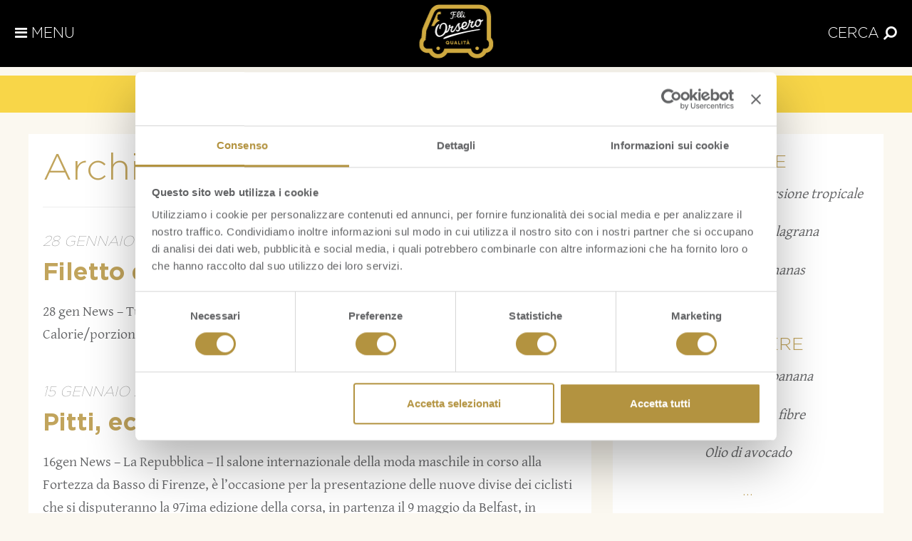

--- FILE ---
content_type: text/html; charset=UTF-8
request_url: https://www.fratelliorsero.it/archivio/page/5/
body_size: 11285
content:

<!doctype html>

<html lang="it-IT" class="root-archive root-paged root-category root-category-archivio root-category-68 root-paged-5 root-category-paged-5 no-js">

    <head>
        <!-- CookieBot -->
<script id="Cookiebot" src="https://consent.cookiebot.com/uc.js" data-cbid="67357012-3c9e-4d55-8515-70760286b103" data-blockingmode="auto" type="text/javascript"></script>

<!-- Old Google Tag Manager -->
<script type="text/plain" data-cookieconsent="statistics">
(function(w,d,s,l,i){w[l]=w[l]||[];w[l].push({'gtm.start':
new Date().getTime(),event:'gtm.js'});var f=d.getElementsByTagName(s)[0],
j=d.createElement(s),dl=l!='dataLayer'?'&l='+l:'';j.async=true;j.src=
'https://www.googletagmanager.com/gtm.js?id='+i+dl;f.parentNode.insertBefore(j,f);
})(window,document,'script','dataLayer','GTM-WTFDBHP');</script>
<!-- End Old Google Tag Manager -->

<!-- Google Tag Manager -->
<script type="text/plain" data-cookieconsent="statistics">
(function(w,d,s,l,i){w[l]=w[l]||[];w[l].push({'gtm.start':
new Date().getTime(),event:'gtm.js'});var f=d.getElementsByTagName(s)[0],
j=d.createElement(s),dl=l!='dataLayer'?'&l='+l:'';j.async=true;j.src=
'https://www.googletagmanager.com/gtm.js?id='+i+dl;f.parentNode.insertBefore(j,f);
})(window,document,'script','dataLayer','GTM-5CTF24J');</script>
<!-- End Google Tag Manager -->

<!-- Adform Tracking Code BEGIN -->
<script type="text/plain" data-cookieconsent="statistics">
    window._adftrack = Array.isArray(window._adftrack) ? window._adftrack : (window._adftrack ? [window._adftrack] : []);
    window._adftrack.push({
        pm: 1382932,
        divider: encodeURIComponent('|'),
        pagename: encodeURIComponent('orsero|mastertag')
    });
    (function () { var s = document.createElement('script'); s.type = 'text/javascript'; s.async = true; s.src = 'https://track.adform.net/serving/scripts/trackpoint/async/'; var x = document.getElementsByTagName('script')[0]; x.parentNode.insertBefore(s, x); })();

</script>
<noscript>
    <p style="margin:0;padding:0;border:0;">
        <img src="https://track.adform.net/Serving/TrackPoint/?pm=1382932&ADFPageName=orsero%7Cmastertag&ADFdivider=|" width="1" height="1" alt="" />
    </p>
</noscript>
<!-- Adform Tracking Code END -->

<!-- Facebook Pixel Code -->
<script type="text/plain" data-cookieconsent="statistics">
    !function(f,b,e,v,n,t,s)
    {if(f.fbq)return;n=f.fbq=function(){n.callMethod?
    n.callMethod.apply(n,arguments):n.queue.push(arguments)};
    if(!f._fbq)f._fbq=n;n.push=n;n.loaded=!0;n.version='2.0';
    n.queue=[];t=b.createElement(e);t.async=!0;
    t.src=v;s=b.getElementsByTagName(e)[0];
    s.parentNode.insertBefore(t,s)}(window,document,'script',
    'https://connect.facebook.net/en_US/fbevents.js');
    fbq('init', '289132261630823'); 
    fbq('track', 'PageView');
</script>

<noscript>
    <img height="1" width="1" src="https://www.facebook.com/tr?id=289132261630823&ev=PageView &noscript=1"/>
</noscript>
<!-- End Facebook Pixel Code -->
        <meta charset="utf-8">
        <meta http-equiv="X-UA-Compatible" content="IE=edge,chrome=1">
        <title>Archivio - Fratelli Orsero</title>
        <meta name="viewport" content="width=device-width, initial-scale=1.0">
        <link rel="pingback" href="https://www.fratelliorsero.it/xmlrpc.php">


            
    <!--/**************** Viewport Windows Phone 8 Bug Fix *******************/-->
    <script>
        (function() {
            if ("-ms-user-select" in document.documentElement.style && navigator.userAgent.match(/IEMobile\/10\.0/)) {
                var msViewportStyle = document.createElement("style");
                msViewportStyle.appendChild(
                        document.createTextNode("@-ms-viewport{width:auto!important}")
                        );
                document.getElementsByTagName("head")[0].appendChild(msViewportStyle);
            }
        })();
    </script>

    <style>
        /* WP8 Fix */
        @-Webkit-viewport {width: device-width}
        @-Moz-viewport {width: device-width}
        @-Ms-viewport {width: device-width}
        @-O-viewport {width: device-width}
        @Viewport {width: device-width}
    </style>
    <!--/**************** /Viewport Windows Phone 8 Bug Fix *******************/-->
    <meta name='robots' content='index, follow, max-image-preview:large, max-snippet:-1, max-video-preview:-1' />
	<style>img:is([sizes="auto" i], [sizes^="auto," i]) { contain-intrinsic-size: 3000px 1500px }</style>
	
	<!-- This site is optimized with the Yoast SEO plugin v22.8 - https://yoast.com/wordpress/plugins/seo/ -->
	<meta name="description" content="28 gen News &#8211; Tu Style &#8211; Tempo di preparazione: 50 minuti &#8211; Difficoltà: Facile &#8211; Calorie/porzione: 220 kcal &#8211; Dosi: 6 persone Scarica pdf" />
	<link rel="canonical" href="https://www.fratelliorsero.it/archivio/page/5/" />
	<link rel="prev" href="https://www.fratelliorsero.it/archivio/page/4/" />
	<link rel="next" href="https://www.fratelliorsero.it/archivio/page/6/" />
	<meta property="og:locale" content="it_IT" />
	<meta property="og:type" content="article" />
	<meta property="og:title" content="Archivio - Fratelli Orsero" />
	<meta property="og:url" content="https://www.fratelliorsero.it/archivio/" />
	<meta property="og:site_name" content="Fratelli Orsero" />
	<meta name="twitter:card" content="summary_large_image" />
	<!-- / Yoast SEO plugin. -->


<script type="text/javascript">
/* <![CDATA[ */
window._wpemojiSettings = {"baseUrl":"https:\/\/s.w.org\/images\/core\/emoji\/15.0.3\/72x72\/","ext":".png","svgUrl":"https:\/\/s.w.org\/images\/core\/emoji\/15.0.3\/svg\/","svgExt":".svg","source":{"concatemoji":"https:\/\/www.fratelliorsero.it\/wp-includes\/js\/wp-emoji-release.min.js?ver=6.7.2"}};
/*! This file is auto-generated */
!function(i,n){var o,s,e;function c(e){try{var t={supportTests:e,timestamp:(new Date).valueOf()};sessionStorage.setItem(o,JSON.stringify(t))}catch(e){}}function p(e,t,n){e.clearRect(0,0,e.canvas.width,e.canvas.height),e.fillText(t,0,0);var t=new Uint32Array(e.getImageData(0,0,e.canvas.width,e.canvas.height).data),r=(e.clearRect(0,0,e.canvas.width,e.canvas.height),e.fillText(n,0,0),new Uint32Array(e.getImageData(0,0,e.canvas.width,e.canvas.height).data));return t.every(function(e,t){return e===r[t]})}function u(e,t,n){switch(t){case"flag":return n(e,"\ud83c\udff3\ufe0f\u200d\u26a7\ufe0f","\ud83c\udff3\ufe0f\u200b\u26a7\ufe0f")?!1:!n(e,"\ud83c\uddfa\ud83c\uddf3","\ud83c\uddfa\u200b\ud83c\uddf3")&&!n(e,"\ud83c\udff4\udb40\udc67\udb40\udc62\udb40\udc65\udb40\udc6e\udb40\udc67\udb40\udc7f","\ud83c\udff4\u200b\udb40\udc67\u200b\udb40\udc62\u200b\udb40\udc65\u200b\udb40\udc6e\u200b\udb40\udc67\u200b\udb40\udc7f");case"emoji":return!n(e,"\ud83d\udc26\u200d\u2b1b","\ud83d\udc26\u200b\u2b1b")}return!1}function f(e,t,n){var r="undefined"!=typeof WorkerGlobalScope&&self instanceof WorkerGlobalScope?new OffscreenCanvas(300,150):i.createElement("canvas"),a=r.getContext("2d",{willReadFrequently:!0}),o=(a.textBaseline="top",a.font="600 32px Arial",{});return e.forEach(function(e){o[e]=t(a,e,n)}),o}function t(e){var t=i.createElement("script");t.src=e,t.defer=!0,i.head.appendChild(t)}"undefined"!=typeof Promise&&(o="wpEmojiSettingsSupports",s=["flag","emoji"],n.supports={everything:!0,everythingExceptFlag:!0},e=new Promise(function(e){i.addEventListener("DOMContentLoaded",e,{once:!0})}),new Promise(function(t){var n=function(){try{var e=JSON.parse(sessionStorage.getItem(o));if("object"==typeof e&&"number"==typeof e.timestamp&&(new Date).valueOf()<e.timestamp+604800&&"object"==typeof e.supportTests)return e.supportTests}catch(e){}return null}();if(!n){if("undefined"!=typeof Worker&&"undefined"!=typeof OffscreenCanvas&&"undefined"!=typeof URL&&URL.createObjectURL&&"undefined"!=typeof Blob)try{var e="postMessage("+f.toString()+"("+[JSON.stringify(s),u.toString(),p.toString()].join(",")+"));",r=new Blob([e],{type:"text/javascript"}),a=new Worker(URL.createObjectURL(r),{name:"wpTestEmojiSupports"});return void(a.onmessage=function(e){c(n=e.data),a.terminate(),t(n)})}catch(e){}c(n=f(s,u,p))}t(n)}).then(function(e){for(var t in e)n.supports[t]=e[t],n.supports.everything=n.supports.everything&&n.supports[t],"flag"!==t&&(n.supports.everythingExceptFlag=n.supports.everythingExceptFlag&&n.supports[t]);n.supports.everythingExceptFlag=n.supports.everythingExceptFlag&&!n.supports.flag,n.DOMReady=!1,n.readyCallback=function(){n.DOMReady=!0}}).then(function(){return e}).then(function(){var e;n.supports.everything||(n.readyCallback(),(e=n.source||{}).concatemoji?t(e.concatemoji):e.wpemoji&&e.twemoji&&(t(e.twemoji),t(e.wpemoji)))}))}((window,document),window._wpemojiSettings);
/* ]]> */
</script>
<style id='wp-emoji-styles-inline-css' type='text/css'>

	img.wp-smiley, img.emoji {
		display: inline !important;
		border: none !important;
		box-shadow: none !important;
		height: 1em !important;
		width: 1em !important;
		margin: 0 0.07em !important;
		vertical-align: -0.1em !important;
		background: none !important;
		padding: 0 !important;
	}
</style>
<link rel='stylesheet' id='wp-block-library-css' href='https://www.fratelliorsero.it/wp-includes/css/dist/block-library/style.min.css?ver=6.7.2' type='text/css' media='all' />
<style id='classic-theme-styles-inline-css' type='text/css'>
/*! This file is auto-generated */
.wp-block-button__link{color:#fff;background-color:#32373c;border-radius:9999px;box-shadow:none;text-decoration:none;padding:calc(.667em + 2px) calc(1.333em + 2px);font-size:1.125em}.wp-block-file__button{background:#32373c;color:#fff;text-decoration:none}
</style>
<style id='global-styles-inline-css' type='text/css'>
:root{--wp--preset--aspect-ratio--square: 1;--wp--preset--aspect-ratio--4-3: 4/3;--wp--preset--aspect-ratio--3-4: 3/4;--wp--preset--aspect-ratio--3-2: 3/2;--wp--preset--aspect-ratio--2-3: 2/3;--wp--preset--aspect-ratio--16-9: 16/9;--wp--preset--aspect-ratio--9-16: 9/16;--wp--preset--color--black: #000000;--wp--preset--color--cyan-bluish-gray: #abb8c3;--wp--preset--color--white: #ffffff;--wp--preset--color--pale-pink: #f78da7;--wp--preset--color--vivid-red: #cf2e2e;--wp--preset--color--luminous-vivid-orange: #ff6900;--wp--preset--color--luminous-vivid-amber: #fcb900;--wp--preset--color--light-green-cyan: #7bdcb5;--wp--preset--color--vivid-green-cyan: #00d084;--wp--preset--color--pale-cyan-blue: #8ed1fc;--wp--preset--color--vivid-cyan-blue: #0693e3;--wp--preset--color--vivid-purple: #9b51e0;--wp--preset--gradient--vivid-cyan-blue-to-vivid-purple: linear-gradient(135deg,rgba(6,147,227,1) 0%,rgb(155,81,224) 100%);--wp--preset--gradient--light-green-cyan-to-vivid-green-cyan: linear-gradient(135deg,rgb(122,220,180) 0%,rgb(0,208,130) 100%);--wp--preset--gradient--luminous-vivid-amber-to-luminous-vivid-orange: linear-gradient(135deg,rgba(252,185,0,1) 0%,rgba(255,105,0,1) 100%);--wp--preset--gradient--luminous-vivid-orange-to-vivid-red: linear-gradient(135deg,rgba(255,105,0,1) 0%,rgb(207,46,46) 100%);--wp--preset--gradient--very-light-gray-to-cyan-bluish-gray: linear-gradient(135deg,rgb(238,238,238) 0%,rgb(169,184,195) 100%);--wp--preset--gradient--cool-to-warm-spectrum: linear-gradient(135deg,rgb(74,234,220) 0%,rgb(151,120,209) 20%,rgb(207,42,186) 40%,rgb(238,44,130) 60%,rgb(251,105,98) 80%,rgb(254,248,76) 100%);--wp--preset--gradient--blush-light-purple: linear-gradient(135deg,rgb(255,206,236) 0%,rgb(152,150,240) 100%);--wp--preset--gradient--blush-bordeaux: linear-gradient(135deg,rgb(254,205,165) 0%,rgb(254,45,45) 50%,rgb(107,0,62) 100%);--wp--preset--gradient--luminous-dusk: linear-gradient(135deg,rgb(255,203,112) 0%,rgb(199,81,192) 50%,rgb(65,88,208) 100%);--wp--preset--gradient--pale-ocean: linear-gradient(135deg,rgb(255,245,203) 0%,rgb(182,227,212) 50%,rgb(51,167,181) 100%);--wp--preset--gradient--electric-grass: linear-gradient(135deg,rgb(202,248,128) 0%,rgb(113,206,126) 100%);--wp--preset--gradient--midnight: linear-gradient(135deg,rgb(2,3,129) 0%,rgb(40,116,252) 100%);--wp--preset--font-size--small: 13px;--wp--preset--font-size--medium: 20px;--wp--preset--font-size--large: 36px;--wp--preset--font-size--x-large: 42px;--wp--preset--spacing--20: 0.44rem;--wp--preset--spacing--30: 0.67rem;--wp--preset--spacing--40: 1rem;--wp--preset--spacing--50: 1.5rem;--wp--preset--spacing--60: 2.25rem;--wp--preset--spacing--70: 3.38rem;--wp--preset--spacing--80: 5.06rem;--wp--preset--shadow--natural: 6px 6px 9px rgba(0, 0, 0, 0.2);--wp--preset--shadow--deep: 12px 12px 50px rgba(0, 0, 0, 0.4);--wp--preset--shadow--sharp: 6px 6px 0px rgba(0, 0, 0, 0.2);--wp--preset--shadow--outlined: 6px 6px 0px -3px rgba(255, 255, 255, 1), 6px 6px rgba(0, 0, 0, 1);--wp--preset--shadow--crisp: 6px 6px 0px rgba(0, 0, 0, 1);}:where(.is-layout-flex){gap: 0.5em;}:where(.is-layout-grid){gap: 0.5em;}body .is-layout-flex{display: flex;}.is-layout-flex{flex-wrap: wrap;align-items: center;}.is-layout-flex > :is(*, div){margin: 0;}body .is-layout-grid{display: grid;}.is-layout-grid > :is(*, div){margin: 0;}:where(.wp-block-columns.is-layout-flex){gap: 2em;}:where(.wp-block-columns.is-layout-grid){gap: 2em;}:where(.wp-block-post-template.is-layout-flex){gap: 1.25em;}:where(.wp-block-post-template.is-layout-grid){gap: 1.25em;}.has-black-color{color: var(--wp--preset--color--black) !important;}.has-cyan-bluish-gray-color{color: var(--wp--preset--color--cyan-bluish-gray) !important;}.has-white-color{color: var(--wp--preset--color--white) !important;}.has-pale-pink-color{color: var(--wp--preset--color--pale-pink) !important;}.has-vivid-red-color{color: var(--wp--preset--color--vivid-red) !important;}.has-luminous-vivid-orange-color{color: var(--wp--preset--color--luminous-vivid-orange) !important;}.has-luminous-vivid-amber-color{color: var(--wp--preset--color--luminous-vivid-amber) !important;}.has-light-green-cyan-color{color: var(--wp--preset--color--light-green-cyan) !important;}.has-vivid-green-cyan-color{color: var(--wp--preset--color--vivid-green-cyan) !important;}.has-pale-cyan-blue-color{color: var(--wp--preset--color--pale-cyan-blue) !important;}.has-vivid-cyan-blue-color{color: var(--wp--preset--color--vivid-cyan-blue) !important;}.has-vivid-purple-color{color: var(--wp--preset--color--vivid-purple) !important;}.has-black-background-color{background-color: var(--wp--preset--color--black) !important;}.has-cyan-bluish-gray-background-color{background-color: var(--wp--preset--color--cyan-bluish-gray) !important;}.has-white-background-color{background-color: var(--wp--preset--color--white) !important;}.has-pale-pink-background-color{background-color: var(--wp--preset--color--pale-pink) !important;}.has-vivid-red-background-color{background-color: var(--wp--preset--color--vivid-red) !important;}.has-luminous-vivid-orange-background-color{background-color: var(--wp--preset--color--luminous-vivid-orange) !important;}.has-luminous-vivid-amber-background-color{background-color: var(--wp--preset--color--luminous-vivid-amber) !important;}.has-light-green-cyan-background-color{background-color: var(--wp--preset--color--light-green-cyan) !important;}.has-vivid-green-cyan-background-color{background-color: var(--wp--preset--color--vivid-green-cyan) !important;}.has-pale-cyan-blue-background-color{background-color: var(--wp--preset--color--pale-cyan-blue) !important;}.has-vivid-cyan-blue-background-color{background-color: var(--wp--preset--color--vivid-cyan-blue) !important;}.has-vivid-purple-background-color{background-color: var(--wp--preset--color--vivid-purple) !important;}.has-black-border-color{border-color: var(--wp--preset--color--black) !important;}.has-cyan-bluish-gray-border-color{border-color: var(--wp--preset--color--cyan-bluish-gray) !important;}.has-white-border-color{border-color: var(--wp--preset--color--white) !important;}.has-pale-pink-border-color{border-color: var(--wp--preset--color--pale-pink) !important;}.has-vivid-red-border-color{border-color: var(--wp--preset--color--vivid-red) !important;}.has-luminous-vivid-orange-border-color{border-color: var(--wp--preset--color--luminous-vivid-orange) !important;}.has-luminous-vivid-amber-border-color{border-color: var(--wp--preset--color--luminous-vivid-amber) !important;}.has-light-green-cyan-border-color{border-color: var(--wp--preset--color--light-green-cyan) !important;}.has-vivid-green-cyan-border-color{border-color: var(--wp--preset--color--vivid-green-cyan) !important;}.has-pale-cyan-blue-border-color{border-color: var(--wp--preset--color--pale-cyan-blue) !important;}.has-vivid-cyan-blue-border-color{border-color: var(--wp--preset--color--vivid-cyan-blue) !important;}.has-vivid-purple-border-color{border-color: var(--wp--preset--color--vivid-purple) !important;}.has-vivid-cyan-blue-to-vivid-purple-gradient-background{background: var(--wp--preset--gradient--vivid-cyan-blue-to-vivid-purple) !important;}.has-light-green-cyan-to-vivid-green-cyan-gradient-background{background: var(--wp--preset--gradient--light-green-cyan-to-vivid-green-cyan) !important;}.has-luminous-vivid-amber-to-luminous-vivid-orange-gradient-background{background: var(--wp--preset--gradient--luminous-vivid-amber-to-luminous-vivid-orange) !important;}.has-luminous-vivid-orange-to-vivid-red-gradient-background{background: var(--wp--preset--gradient--luminous-vivid-orange-to-vivid-red) !important;}.has-very-light-gray-to-cyan-bluish-gray-gradient-background{background: var(--wp--preset--gradient--very-light-gray-to-cyan-bluish-gray) !important;}.has-cool-to-warm-spectrum-gradient-background{background: var(--wp--preset--gradient--cool-to-warm-spectrum) !important;}.has-blush-light-purple-gradient-background{background: var(--wp--preset--gradient--blush-light-purple) !important;}.has-blush-bordeaux-gradient-background{background: var(--wp--preset--gradient--blush-bordeaux) !important;}.has-luminous-dusk-gradient-background{background: var(--wp--preset--gradient--luminous-dusk) !important;}.has-pale-ocean-gradient-background{background: var(--wp--preset--gradient--pale-ocean) !important;}.has-electric-grass-gradient-background{background: var(--wp--preset--gradient--electric-grass) !important;}.has-midnight-gradient-background{background: var(--wp--preset--gradient--midnight) !important;}.has-small-font-size{font-size: var(--wp--preset--font-size--small) !important;}.has-medium-font-size{font-size: var(--wp--preset--font-size--medium) !important;}.has-large-font-size{font-size: var(--wp--preset--font-size--large) !important;}.has-x-large-font-size{font-size: var(--wp--preset--font-size--x-large) !important;}
:where(.wp-block-post-template.is-layout-flex){gap: 1.25em;}:where(.wp-block-post-template.is-layout-grid){gap: 1.25em;}
:where(.wp-block-columns.is-layout-flex){gap: 2em;}:where(.wp-block-columns.is-layout-grid){gap: 2em;}
:root :where(.wp-block-pullquote){font-size: 1.5em;line-height: 1.6;}
</style>
<link rel='stylesheet' id='wpml-legacy-horizontal-list-0-css' href='https://www.fratelliorsero.it/wp-content/plugins/sitepress-multilingual-cms/templates/language-switchers/legacy-list-horizontal/style.min.css?ver=1' type='text/css' media='all' />
<style id='wpml-legacy-horizontal-list-0-inline-css' type='text/css'>
.wpml-ls-statics-footer a, .wpml-ls-statics-footer .wpml-ls-sub-menu a, .wpml-ls-statics-footer .wpml-ls-sub-menu a:link, .wpml-ls-statics-footer li:not(.wpml-ls-current-language) .wpml-ls-link, .wpml-ls-statics-footer li:not(.wpml-ls-current-language) .wpml-ls-link:link {color:#444444;background-color:#ffffff;}.wpml-ls-statics-footer .wpml-ls-sub-menu a:hover,.wpml-ls-statics-footer .wpml-ls-sub-menu a:focus, .wpml-ls-statics-footer .wpml-ls-sub-menu a:link:hover, .wpml-ls-statics-footer .wpml-ls-sub-menu a:link:focus {color:#000000;background-color:#eeeeee;}.wpml-ls-statics-footer .wpml-ls-current-language > a {color:#444444;background-color:#ffffff;}.wpml-ls-statics-footer .wpml-ls-current-language:hover>a, .wpml-ls-statics-footer .wpml-ls-current-language>a:focus {color:#000000;background-color:#eeeeee;}
</style>
<link rel='stylesheet' id='cms-navigation-style-base-css' href='https://www.fratelliorsero.it/wp-content/plugins/wpml-cms-nav/res/css/cms-navigation-base.css?ver=1.5.5' type='text/css' media='screen' />
<link rel='stylesheet' id='cms-navigation-style-css' href='https://www.fratelliorsero.it/wp-content/plugins/wpml-cms-nav/res/css/cms-navigation.css?ver=1.5.5' type='text/css' media='screen' />
<link rel='stylesheet' id='wpcf7-style-css' href='https://www.fratelliorsero.it/wp-content/themes/orsero_2017/wpcf7-style.css?ver=1.0.0' type='text/css' media='all' />
<link rel='stylesheet' id='bootstrap-css' href='https://www.fratelliorsero.it/wp-content/themes/orsero_2017/dist/css/bootstrap.css?ver=1.0' type='text/css' media='all' />
<link rel='stylesheet' id='font-awesome-css' href='https://www.fratelliorsero.it/wp-content/themes/orsero_2017/dist/css/font-awesome.css?ver=1.0' type='text/css' media='all' />
<link rel='stylesheet' id='main-css' href='https://www.fratelliorsero.it/wp-content/themes/orsero_2017/dist/css/main.css?ver=1.0' type='text/css' media='all' />
<link rel='stylesheet' id='wpbs-style-css' href='https://www.fratelliorsero.it/wp-content/themes/orsero_2017/style.css?ver=1.0' type='text/css' media='all' />
<script type="text/javascript" src="https://www.fratelliorsero.it/wp-content/themes/orsero_2017/dist/js/modernizr.js?ver=1.2" id="modernizr-js"></script>
<script type="text/javascript" src="https://www.fratelliorsero.it/wp-includes/js/jquery/jquery.min.js?ver=3.7.1" id="jquery-core-js"></script>
<script type="text/javascript" src="https://www.fratelliorsero.it/wp-includes/js/jquery/jquery-migrate.min.js?ver=3.4.1" id="jquery-migrate-js"></script>
<script type="text/javascript" src="https://www.fratelliorsero.it/wp-content/themes/orsero_2017/dist/js/main.js?ver=1.2" id="main-js"></script>
<link rel="https://api.w.org/" href="https://www.fratelliorsero.it/wp-json/" /><link rel="alternate" title="JSON" type="application/json" href="https://www.fratelliorsero.it/wp-json/wp/v2/categories/68" /><meta name="generator" content="WPML ver:4.7.0 stt:4,27,2;" />

<!-- Schema & Structured Data For WP v1.42 - -->
<script type="application/ld+json" class="saswp-schema-markup-output">
[{"@context":"https:\/\/schema.org\/","@graph":[{"@context":"https:\/\/schema.org\/","@type":"SiteNavigationElement","@id":"https:\/\/www.fratelliorsero.it#Main","name":"La nostra firma","url":"https:\/\/www.fratelliorsero.it\/chi-siamo\/"},{"@context":"https:\/\/schema.org\/","@type":"SiteNavigationElement","@id":"https:\/\/www.fratelliorsero.it#Main","name":"I nostri prodotti","url":"https:\/\/www.fratelliorsero.it\/frutta-fresca\/"},{"@context":"https:\/\/schema.org\/","@type":"SiteNavigationElement","@id":"https:\/\/www.fratelliorsero.it#Main","name":"Linea BIO","url":"https:\/\/www.fratelliorsero.it\/prodotti-bio\/"},{"@context":"https:\/\/schema.org\/","@type":"SiteNavigationElement","@id":"https:\/\/www.fratelliorsero.it#Main","name":"Frutta Pronta","url":"https:\/\/www.fratelliorsero.it\/fresh-cut\/"},{"@context":"https:\/\/schema.org\/","@type":"SiteNavigationElement","@id":"https:\/\/www.fratelliorsero.it#Main","name":"Blog","url":"https:\/\/www.fratelliorsero.it\/blog\/"},{"@context":"https:\/\/schema.org\/","@type":"SiteNavigationElement","@id":"https:\/\/www.fratelliorsero.it#Main","name":"Area stampa","url":"https:\/\/www.fratelliorsero.it\/area-stampa\/"},{"@context":"https:\/\/schema.org\/","@type":"SiteNavigationElement","@id":"https:\/\/www.fratelliorsero.it#Main","name":"Contatti","url":"https:\/\/www.fratelliorsero.it\/contattaci\/"},{"@context":"https:\/\/schema.org\/","@type":"SiteNavigationElement","@id":"https:\/\/www.fratelliorsero.it#Main","name":"divider","url":"http:\/\/#"},{"@context":"https:\/\/schema.org\/","@type":"SiteNavigationElement","@id":"https:\/\/www.fratelliorsero.it#Main","name":"Facebook","url":"https:\/\/it-it.facebook.com\/FratelliOrsero\/"},{"@context":"https:\/\/schema.org\/","@type":"SiteNavigationElement","@id":"https:\/\/www.fratelliorsero.it#Main","name":"Instagram","url":"https:\/\/www.instagram.com\/orsero\/"},{"@context":"https:\/\/schema.org\/","@type":"SiteNavigationElement","@id":"https:\/\/www.fratelliorsero.it#Main","name":"LINKEDIN","url":"https:\/\/www.linkedin.com\/company\/orserogroup\/?viewAsMember=true"},{"@context":"https:\/\/schema.org\/","@type":"SiteNavigationElement","@id":"https:\/\/www.fratelliorsero.it#Main","name":"divider","url":"http:\/\/#"}]}]
</script>

            <link rel = "apple-touch-icon" sizes = "180x180" href = "https://www.fratelliorsero.it/wp-content/themes/orsero_2017/dist/img/favicons/apple-touch-icon.png">
            <link rel = "icon" type = "image/png" href = "https://www.fratelliorsero.it/wp-content/themes/orsero_2017/dist/img/favicons/favicon-32x32.png" sizes = "32x32">
            <link rel = "icon" type = "image/png" href = "https://www.fratelliorsero.it/wp-content/themes/orsero_2017/dist/img/favicons/favicon-16x16.png" sizes = "16x16">
            <link rel = "shortcut icon" href = "https://www.fratelliorsero.it/wp-content/themes/orsero_2017/dist/img/favicons/favicon.ico">

            <link rel = "mask-icon" href = "https://www.fratelliorsero.it/wp-content/themes/orsero_2017/dist/img/favicons/safari-pinned-tab.svg" color = "#80b61b">

            <link rel = "manifest" href = "https://www.fratelliorsero.it/wp-content/themes/orsero_2017/dist/img/favicons/manifest.json">
            <meta name = "msapplication-config" content = "https://www.fratelliorsero.it/wp-content/themes/orsero_2017/dist/img/favicons/browserconfig.xml">

            <meta name = "theme-color" content="#ffffff">
    </head>

    <body class="archive paged category category-archivio category-68 paged-5 category-paged-5">

        <!-- Old Google Tag Manager (noscript) -->
        <noscript>
            <iframe src="https://www.googletagmanager.com/ns.html?id=GTM-WTFDBHP" height="0" width="0" style="display:none;visibility:hidden"></iframe>
        </noscript>
        <!-- End Old Google Tag Manager (noscript) -->

        <!-- Google Tag Manager (noscript) -->
        <noscript>
            <iframe src="https://www.googletagmanager.com/ns.html?id=GTM-5CTF24J" height="0" width="0" style="display:none;visibility:hidden"></iframe>
        </noscript>
        <!-- End Google Tag Manager (noscript) -->

        

        

<header id="header-default" role="banner">


        <div id="header-affix-wrapper">
        <a id="main-logo" title="Scopri il fascino dell&#039;esotico" href="https://www.fratelliorsero.it">
            <img src="https://www.fratelliorsero.it/wp-content/themes/orsero_2017/dist/img/orsero-logo.svg"   />
            <span class="sr-only">Fratelli Orsero</span>
        </a>
        <div id="header-affix" class="container-fluid">
            <div class="row">
                <div class="col-xs-6 text-left">
                    <button class="toggle-menu ghost-menu">
                        <i class="fa fa-bars" aria-hidden="true"></i> <span class="hidden-xs">MENU</span>
                    </button>
                </div>
                <div class="col-xs-6 text-right">
                    <button class="toggle-search ghost-menu">
                        <span class="hidden-xs">CERCA</span> <i class="fa fa-search fa-rotate-90" aria-hidden="true"></i>
                    </button>
                </div>
            </div>
        </div>
    </div>

    <!-- Modal -->
    <div class="modal fade" id="modal-search" tabindex="-1" role="dialog" aria-labelledby="modal-search-label">
        <div class="modal-dialog" role="document">
            <div class="modal-search-form-wrapper">
                <form role="search" method="get" id="modal-search-form" action="https://www.fratelliorsero.it/">
                    <div class="input-group">
                        <input name="s" id="modal-search-form-input" type="text" class="search-query form-control" autocomplete="off" placeholder="...">
                        <span class="input-group-btn">
                            <button class="btn btn-default" type="submit">Cerca</button>
                        </span>
                    </div><!-- /input-group -->
                </form>
            </div>
        </div>
    </div>
    
    <nav id="main-nav" class="nav-sidebar-left">
        <div id="main-nav-btn" class="clearfix">
            <button id="main-nav-btn-close">
                <i class="fa fa-times" aria-hidden="true"></i>
            </button>
        </div>
        <div id="main-nav-wrapper">
            <ul id="menu-main" class="nav"><li   id="menu-item-78" class="menu-item menu-item-type-post_type menu-item-object-page menu-item-78"><a title="Produttori e distributori di frutta secca" href="https://www.fratelliorsero.it/chi-siamo/"><i class="fa Produttori e distributori di frutta secca" aria-hidden="true"></i>&nbsp;La nostra firma</a></li>
<li   id="menu-item-2407" class="menu-item menu-item-type-post_type menu-item-object-page menu-item-2407"><a title="Banane, ananas: importazione di frutta esotica" href="https://www.fratelliorsero.it/frutta-fresca/"><i class="fa Banane, ananas: importazione di frutta esotica" aria-hidden="true"></i>&nbsp;I nostri prodotti</a></li>
<li   id="menu-item-2351" class="menu-item menu-item-type-post_type menu-item-object-page menu-item-2351"><a title="Frutta Biologica per uno stile di vita sano" href="https://www.fratelliorsero.it/prodotti-bio/"><i class="fa Frutta Biologica per uno stile di vita sano" aria-hidden="true"></i>&nbsp;Linea BIO</a></li>
<li   id="menu-item-3715" class="menu-item menu-item-type-post_type menu-item-object-page menu-item-3715"><a title="Frutta Pronta" href="https://www.fratelliorsero.it/fresh-cut/">Frutta Pronta</a></li>
<li   id="menu-item-26" class="menu-item menu-item-type-post_type menu-item-object-page current_page_parent menu-item-26"><a title="Il blog dei fratelli Orsero" href="https://www.fratelliorsero.it/blog/"><i class="fa Il blog dei fratelli Orsero" aria-hidden="true"></i>&nbsp;Blog</a></li>
<li   id="menu-item-80" class="menu-item menu-item-type-post_type menu-item-object-page menu-item-80"><a title="Comunicati stampa" href="https://www.fratelliorsero.it/area-stampa/"><i class="fa Comunicati stampa" aria-hidden="true"></i>&nbsp;Area stampa</a></li>
<li   id="menu-item-81" class="menu-item menu-item-type-post_type menu-item-object-page menu-item-81"><a title="Contattaci" href="https://www.fratelliorsero.it/contattaci/"><i class="fa Contattaci" aria-hidden="true"></i>&nbsp;Contatti</a></li>
<li role="presentation" class="divider"></li>
<li   id="menu-item-82" class="menu-item menu-item-type-custom menu-item-object-custom menu-item-82"><a title="Facebook" target="_blank" href="https://it-it.facebook.com/FratelliOrsero/">Facebook</a></li>
<li   id="menu-item-84" class="menu-item menu-item-type-custom menu-item-object-custom menu-item-84"><a title="Instagram" target="_blank" href="https://www.instagram.com/orsero/">Instagram</a></li>
<li   id="menu-item-5578" class="menu-item menu-item-type-custom menu-item-object-custom menu-item-5578"><a title="LINKEDIN" href="https://www.linkedin.com/company/orserogroup/?viewAsMember=true">LINKEDIN</a></li>
<li role="presentation" class="divider"></li>
</ul><div id="langSelect" class=""><ul  id="" class="nav"><li><a href="https://www.fratelliorsero.it/es/archivo/">Español</a></li><li><a href="https://www.fratelliorsero.it/fr/">Français</a></li></ul></div>        </div>

    </nav>
</header> <!-- end header -->


<header class="section-header">
    <span class="text-center h3">

        </header>

<div class="container-fluid container-max-lg">

    <div id="content">

        <div id="main" >
            <div class="row">
                <div class="col-sm-8" role="main">
                    <div class="bg-white inner-20">
                        <div class="page-header">
                                                            <h1 class="archive_title">
                                    Archivio                                </h1>
                                                    </div>


                        <article id="post-1206" class="post-card post-1206 post type-post status-publish format-standard hentry category-archivio category-news tag-ananas">

    <header>

        <div class="meta text-uppercase text-primary">
            <time datetime="2014-01-28" pubdate>28 Gennaio 2014</time> <span class="post-category"><a href="https://www.fratelliorsero.it/archivio/">Archivio</a></span>        </div>
        <h3 class="h3 text-bold" >
            <a href="https://www.fratelliorsero.it/archivio/747-filetto-di-maiale-con-ananas/" >
                Filetto di maiale con ananas            </a>
        </h3>

        <a href="https://www.fratelliorsero.it/archivio/747-filetto-di-maiale-con-ananas/" class="featured-img" >
                    </a>

    </header>

    <div class="entry-content">
        <p>28 gen News &#8211; Tu Style &#8211; Tempo di preparazione: 50 minuti &#8211; Difficoltà: Facile &#8211; Calorie/porzione: 220 kcal &#8211; Dosi: 6 persone Scarica pdf</p>
    </div>

</article><!-- #post-## -->
<article id="post-1198" class="post-card post-1198 post type-post status-publish format-standard hentry category-archivio category-news">

    <header>

        <div class="meta text-uppercase text-primary">
            <time datetime="2014-01-15" pubdate>15 Gennaio 2014</time> <span class="post-category"><a href="https://www.fratelliorsero.it/archivio/">Archivio</a></span>        </div>
        <h3 class="h3 text-bold" >
            <a href="https://www.fratelliorsero.it/archivio/731-pitti-ecco-le-nuove-maglie-del-giro-ditalia/" >
                Pitti, ecco le nuove maglie del Giro d&#8217;Italia            </a>
        </h3>

        <a href="https://www.fratelliorsero.it/archivio/731-pitti-ecco-le-nuove-maglie-del-giro-ditalia/" class="featured-img" >
                    </a>

    </header>

    <div class="entry-content">
        <p>16gen News &#8211; La Repubblica &#8211; Il salone internazionale della moda maschile in corso alla Fortezza da Basso di Firenze, è l&#8217;occasione per la presentazione delle nuove divise dei ciclisti che si disputeranno la 97ima edizione della corsa, in partenza il 9 maggio da Belfast, in Irlanda. Scarica pdf</p>
    </div>

</article><!-- #post-## -->
<article id="post-1199" class="post-card post-1199 post type-post status-publish format-standard hentry category-archivio category-news">

    <header>

        <div class="meta text-uppercase text-primary">
            <time datetime="2014-01-15" pubdate>15 Gennaio 2014</time> <span class="post-category"><a href="https://www.fratelliorsero.it/archivio/">Archivio</a></span>        </div>
        <h3 class="h3 text-bold" >
            <a href="https://www.fratelliorsero.it/archivio/732-e-una-rosa-per-le-donne-nel-mondo/" >
                E&#8217; una rosa per le donne nel mondo            </a>
        </h3>

        <a href="https://www.fratelliorsero.it/archivio/732-e-una-rosa-per-le-donne-nel-mondo/" class="featured-img" >
                    </a>

    </header>

    <div class="entry-content">
        <p>16gen News &#8211; La Gazzetta dello Sport &#8211; Nasce a &#8220;Pitti Uomo&#8221; la maglia del Giro 2014: sosterrà progetti contro ingiustizia e povertà Scarica pdf</p>
    </div>

</article><!-- #post-## -->
<article id="post-1200" class="post-card post-1200 post type-post status-publish format-standard hentry category-archivio category-news">

    <header>

        <div class="meta text-uppercase text-primary">
            <time datetime="2014-01-15" pubdate>15 Gennaio 2014</time> <span class="post-category"><a href="https://www.fratelliorsero.it/archivio/">Archivio</a></span>        </div>
        <h3 class="h3 text-bold" >
            <a href="https://www.fratelliorsero.it/archivio/733-nasce-a-pittiuomo-la-maglia-del-giro-2014/" >
                Nasce a « Pittiuomo » la maglia del Giro 2014            </a>
        </h3>

        <a href="https://www.fratelliorsero.it/archivio/733-nasce-a-pittiuomo-la-maglia-del-giro-2014/" class="featured-img" >
                    </a>

    </header>

    <div class="entry-content">
        <p>16gen News &#8211; La Gazzetta dello Sport &#8211; La maglia rosa non è una semplice casacca da ciclista. E&#8217; uno dei simboli più prestigiosi del ciclismo, un&#8217; istituzione che conquista in ogni angolo del mondo. Scarica pdf</p>
    </div>

</article><!-- #post-## -->
<article id="post-1201" class="post-card post-1201 post type-post status-publish format-standard hentry category-archivio category-news tag-ananas tag-banane">

    <header>

        <div class="meta text-uppercase text-primary">
            <time datetime="2014-01-15" pubdate>15 Gennaio 2014</time> <span class="post-category"><a href="https://www.fratelliorsero.it/archivio/">Archivio</a></span>        </div>
        <h3 class="h3 text-bold" >
            <a href="https://www.fratelliorsero.it/archivio/734-crumble-di-banane-e-ananas-al-cioccolato/" >
                Crumble di banane e ananas al cioccolato            </a>
        </h3>

        <a href="https://www.fratelliorsero.it/archivio/734-crumble-di-banane-e-ananas-al-cioccolato/" class="featured-img" >
                    </a>

    </header>

    <div class="entry-content">
        <p>16 gen News &#8211; Cucina moderna &#8211; Ricetta &#8211; Difficoltà: Facilissima &#8211; Preparazione 10&#8242; &#8211; Cottura 12&#8242; &#8211; Calorie: 375 Scarica pdf</p>
    </div>

</article><!-- #post-## -->
<article id="post-1202" class="post-card post-1202 post type-post status-publish format-standard hentry category-archivio category-news">

    <header>

        <div class="meta text-uppercase text-primary">
            <time datetime="2014-01-15" pubdate>15 Gennaio 2014</time> <span class="post-category"><a href="https://www.fratelliorsero.it/archivio/">Archivio</a></span>        </div>
        <h3 class="h3 text-bold" >
            <a href="https://www.fratelliorsero.it/archivio/735-giro-ditalia-la-maglia-bianca-resta-sponsorizzata-orsero/" >
                Giro d&#8217;Italia, la maglia bianca resta sponsorizzata Orsero            </a>
        </h3>

        <a href="https://www.fratelliorsero.it/archivio/735-giro-ditalia-la-maglia-bianca-resta-sponsorizzata-orsero/" class="featured-img" >
                    </a>

    </header>

    <div class="entry-content">
        <p>16gen News &#8211; La Stampa &#8211; Sulla base dell&#8217;ottimo riscontro d&#8217;immagine ottenuto nelle due precedenti edizioni i Fratelli Orsero saranno nuovamente sponsor Scarica pdf</p>
    </div>

</article><!-- #post-## -->
<article id="post-1203" class="post-card post-1203 post type-post status-publish format-standard hentry category-archivio category-news">

    <header>

        <div class="meta text-uppercase text-primary">
            <time datetime="2014-01-15" pubdate>15 Gennaio 2014</time> <span class="post-category"><a href="https://www.fratelliorsero.it/archivio/">Archivio</a></span>        </div>
        <h3 class="h3 text-bold" >
            <a href="https://www.fratelliorsero.it/archivio/736-fratelli-orsero-sponsor-al-giro-con-la-maglia-bianca/" >
                Fratelli Orsero sponsor al Giro con la Maglia Bianca            </a>
        </h3>

        <a href="https://www.fratelliorsero.it/archivio/736-fratelli-orsero-sponsor-al-giro-con-la-maglia-bianca/" class="featured-img" >
                    </a>

    </header>

    <div class="entry-content">
        <p>16gen News &#8211; La Stampa &#8211; Martedì 7 gennaio nella cornice di Pitti Uomo a firenze sono state presentate le nuove Maglie del Giro d&#8217;Italia Scarica pdf</p>
    </div>

</article><!-- #post-## -->
<article id="post-1197" class="post-card post-1197 post type-post status-publish format-standard hentry category-archivio category-news">

    <header>

        <div class="meta text-uppercase text-primary">
            <time datetime="2013-11-22" pubdate>22 Novembre 2013</time> <span class="post-category"><a href="https://www.fratelliorsero.it/archivio/">Archivio</a></span>        </div>
        <h3 class="h3 text-bold" >
            <a href="https://www.fratelliorsero.it/archivio/716-un-successo-fondato-su-10-milioni-di-banane/" >
                Un successo fondato su 10 milioni di banane            </a>
        </h3>

        <a href="https://www.fratelliorsero.it/archivio/716-un-successo-fondato-su-10-milioni-di-banane/" class="featured-img" >
                    </a>

    </header>

    <div class="entry-content">
        <p>22 nov News &#8211; Sette &#8211; Corriere della Sera &#8211; Tante ne importa ogni settimana la famiglia italiana della frutta. Partita negli anni 40 con un furgoncino&#8230; Scarica pdf</p>
    </div>

</article><!-- #post-## -->
<article id="post-1196" class="post-card post-1196 post type-post status-publish format-standard hentry category-archivio category-news">

    <header>

        <div class="meta text-uppercase text-primary">
            <time datetime="2013-09-18" pubdate>18 Settembre 2013</time> <span class="post-category"><a href="https://www.fratelliorsero.it/archivio/">Archivio</a></span>        </div>
        <h3 class="h3 text-bold" >
            <a href="https://www.fratelliorsero.it/archivio/699-dolcissima-pietra-2013/" >
                Dolcissima Pietra 2013, save the date            </a>
        </h3>

        <a href="https://www.fratelliorsero.it/archivio/699-dolcissima-pietra-2013/" class="featured-img" >
                    </a>

    </header>

    <div class="entry-content">
        <p>19 set News &#8211; Dolcissima Pietra 2013 si svolgerà il 21 e il 22 settembre, animando le piazze principali e il lungomare di Pietra Ligure, così come tutte le vie del centro storico. Ci vediamo a Pietra Ligure, non mancate! Vai al sito Save the date Scarica il pdf con il programma completo</p>
    </div>

</article><!-- #post-## -->
<article id="post-1195" class="post-card post-1195 post type-post status-publish format-standard hentry category-archivio category-news">

    <header>

        <div class="meta text-uppercase text-primary">
            <time datetime="2013-09-1" pubdate>01 Settembre 2013</time> <span class="post-category"><a href="https://www.fratelliorsero.it/archivio/">Archivio</a></span>        </div>
        <h3 class="h3 text-bold" >
            <a href="https://www.fratelliorsero.it/archivio/693-ananas-e-banane-fratelli-orsero-2/" >
                Banane e Ananas Fratelli Orsero            </a>
        </h3>

        <a href="https://www.fratelliorsero.it/archivio/693-ananas-e-banane-fratelli-orsero-2/" class="featured-img" >
                    </a>

    </header>

    <div class="entry-content">
        <p>1 set News &#8211; Sale e Pepe &#8211; Le navi che trasportano gli ananas e le banane Fratelli Orsero permettono ai frutti di arrivare in soli 14 giorni in Italia&#8230; Scarica pdf</p>
    </div>

</article><!-- #post-## -->

                            
                                <ul class="pagination"><li class="prev"><a href="https://www.fratelliorsero.it/archivio/" title="Prima pagina">&laquo</a></li><li><a href="https://www.fratelliorsero.it/archivio/page/4/" >&larr; Precedenti</a></li><li><a href="https://www.fratelliorsero.it/archivio/page/2/">2</a></li><li><a href="https://www.fratelliorsero.it/archivio/page/3/">3</a></li><li><a href="https://www.fratelliorsero.it/archivio/page/4/">4</a></li><li class="active"><a href="#">5</a></li><li><a href="https://www.fratelliorsero.it/archivio/page/6/">6</a></li><li><a href="https://www.fratelliorsero.it/archivio/page/7/">7</a></li><li><a href="https://www.fratelliorsero.it/archivio/page/8/">8</a></li><li class=""><a href="https://www.fratelliorsero.it/archivio/page/6/" >Prossimi &rarr;</a></li><li class="next"><a href="https://www.fratelliorsero.it/archivio/page/20/" title="Ultimo">&raquo;</a></li></ul>
                            

                        
                    </div>
                </div>

                <aside class="col-sm-4">
                    <div id="sidebar1" class="main-sidebar" role="complementary">

    <section class="inner bg-white text-center">
    <h4 class="text-primary text-uppercase"><a href="https://www.fratelliorsero.it/blog/ricette/">Ricette</a></h4><p class="text-serif"><a href="https://www.fratelliorsero.it/blog/ricette/aperitivo-di-natale/" class="text-default"><em>Aperitivo di Natale in versione tropicale</em></a></p><p class="text-serif"><a href="https://www.fratelliorsero.it/blog/ricette/antipasti-con-melagrana/" class="text-default"><em>Antipasti con melagrana</em></a></p><p class="text-serif"><a href="https://www.fratelliorsero.it/blog/ricette/carpaccio-ananas/" class="text-default"><em>Carpaccio di ananas</em></a></p><p><a href="https://www.fratelliorsero.it/blog/ricette/">...</a></p><h4 class="text-primary text-uppercase"><a href="https://www.fratelliorsero.it/blog/benessere/">Benessere</a></h4><p class="text-serif"><a href="https://www.fratelliorsero.it/blog/benessere/proprieta-banana/" class="text-default"><em>Proprietà della banana</em></a></p><p class="text-serif"><a href="https://www.fratelliorsero.it/blog/benessere/frutti-ricchi-di-fibre/" class="text-default"><em>Frutti ricchi di fibre</em></a></p><p class="text-serif"><a href="https://www.fratelliorsero.it/blog/benessere/olio-di-avocado/" class="text-default"><em>Olio di avocado</em></a></p><p><a href="https://www.fratelliorsero.it/blog/benessere/">...</a></p><h4 class="text-primary text-uppercase"><a href="https://www.fratelliorsero.it/bellezza/">Bellezza</a></h4><p class="text-serif"><a href="https://www.fratelliorsero.it/bellezza/mangostano-anticellulite/" class="text-default"><em>Il mangostano: un ottimo alleato delle donne nella lotta contro la cellulite</em></a></p><p class="text-serif"><a href="https://www.fratelliorsero.it/bellezza/maschera-per-capelli-con-avocado-e-olio-di-cocco-nutrimento-e-idratazione/" class="text-default"><em>Maschera per capelli con avocado e olio di cocco: nutrimento e idratazione</em></a></p><p><a href="https://www.fratelliorsero.it/bellezza/">...</a></p><h4 class="text-primary text-uppercase"><a href="https://www.fratelliorsero.it/blog/curiosita/">Fruitpedia</a></h4><p class="text-serif"><a href="https://www.fratelliorsero.it/blog/curiosita/come-conservare-le-arance/" class="text-default"><em>Come conservare le arance</em></a></p><p class="text-serif"><a href="https://www.fratelliorsero.it/blog/curiosita/come-conservare-il-melograno/" class="text-default"><em>Come conservare il melograno</em></a></p><p class="text-serif"><a href="https://www.fratelliorsero.it/blog/curiosita/litchi-come-si-mangia/" class="text-default"><em>Litchi come si mangia</em></a></p><p><a href="https://www.fratelliorsero.it/blog/curiosita/">...</a></p>
    
        <div id="nav_menu-5" class="widget widget_nav_menu"><h4 class="h5 text-primary text-uppercase widgettitle">Visualizza per prodotto</h4><div class="menu-menu-tag-container"><ul id="menu-menu-tag" class="menu"><li id="menu-item-219" class="menu-item menu-item-type-taxonomy menu-item-object-post_tag menu-item-219"><a href="https://www.fratelliorsero.it/tag/ananas/">Ananas</a></li>
<li id="menu-item-2912" class="menu-item menu-item-type-taxonomy menu-item-object-post_tag menu-item-2912"><a href="https://www.fratelliorsero.it/tag/arancia/">Arance</a></li>
<li id="menu-item-3076" class="menu-item menu-item-type-taxonomy menu-item-object-post_tag menu-item-3076"><a href="https://www.fratelliorsero.it/tag/avocado/">Avocado</a></li>
<li id="menu-item-220" class="menu-item menu-item-type-taxonomy menu-item-object-post_tag menu-item-220"><a href="https://www.fratelliorsero.it/tag/banane/">Banane</a></li>
<li id="menu-item-2914" class="menu-item menu-item-type-taxonomy menu-item-object-post_tag menu-item-2914"><a href="https://www.fratelliorsero.it/tag/curcuma/">Curcuma</a></li>
<li id="menu-item-3079" class="menu-item menu-item-type-taxonomy menu-item-object-post_tag menu-item-3079"><a href="https://www.fratelliorsero.it/tag/kiwi/">Kiwi</a></li>
<li id="menu-item-3077" class="menu-item menu-item-type-taxonomy menu-item-object-post_tag menu-item-3077"><a href="https://www.fratelliorsero.it/tag/lime/">Lime</a></li>
<li id="menu-item-2910" class="menu-item menu-item-type-taxonomy menu-item-object-post_tag menu-item-2910"><a href="https://www.fratelliorsero.it/tag/limone/">Limone</a></li>
<li id="menu-item-3078" class="menu-item menu-item-type-taxonomy menu-item-object-post_tag menu-item-3078"><a href="https://www.fratelliorsero.it/tag/mango/">Mango</a></li>
<li id="menu-item-2907" class="menu-item menu-item-type-taxonomy menu-item-object-post_tag menu-item-2907"><a href="https://www.fratelliorsero.it/tag/mela/">Mele</a></li>
<li id="menu-item-2911" class="menu-item menu-item-type-taxonomy menu-item-object-post_tag menu-item-2911"><a href="https://www.fratelliorsero.it/tag/passion-fruit/">Passion fruit</a></li>
<li id="menu-item-2908" class="menu-item menu-item-type-taxonomy menu-item-object-post_tag menu-item-2908"><a href="https://www.fratelliorsero.it/tag/papaya/">Papaya</a></li>
<li id="menu-item-2913" class="menu-item menu-item-type-taxonomy menu-item-object-post_tag menu-item-2913"><a href="https://www.fratelliorsero.it/tag/pitaya/">Pitaya</a></li>
<li id="menu-item-2909" class="menu-item menu-item-type-taxonomy menu-item-object-post_tag menu-item-2909"><a href="https://www.fratelliorsero.it/tag/zenzero/">Zenzero</a></li>
</ul></div></div>
    </section>
</div>                </aside>
            </div>

        </div> <!-- end #main -->



    </div> <!-- end #content -->

</div>

<footer id="mainFooter" role="contentinfo">
    <div class="container-fluid container-max-lg">

        <div class="clearfix">

            <div id="widget-footer" class="clearfix row">
                <div class="widget col-sm-3">
                    <img id="footer-logo" src="https://www.fratelliorsero.it/wp-content/themes/orsero_2017/dist/img/logo-footer.png"   />
                </div>
                <div id="nav_menu-2" class="widget col-sm-3 widget_nav_menu"><div class="menu-footer-col-1-container"><ul id="menu-footer-col-1" class="menu"><li id="menu-item-89" class="menu-item menu-item-type-post_type menu-item-object-page menu-item-89"><a href="https://www.fratelliorsero.it/chi-siamo/">La nostra firma</a></li>
<li id="menu-item-2718" class="menu-item menu-item-type-post_type menu-item-object-page menu-item-2718"><a href="https://www.fratelliorsero.it/frutta-fresca/">i nostri prodotti</a></li>
<li id="menu-item-2717" class="menu-item menu-item-type-post_type menu-item-object-page menu-item-2717"><a href="https://www.fratelliorsero.it/prodotti-bio/">Prodotti BIO</a></li>
<li id="menu-item-3716" class="menu-item menu-item-type-post_type menu-item-object-page menu-item-3716"><a href="https://www.fratelliorsero.it/fresh-cut/">Frutta Pronta</a></li>
</ul></div></div>                <div id="nav_menu-3" class="widget col-sm-3 widget_nav_menu"><div class="menu-footer-col-2-container"><ul id="menu-footer-col-2" class="menu"><li id="menu-item-2719" class="menu-item menu-item-type-post_type menu-item-object-page menu-item-2719"><a href="https://www.fratelliorsero.it/area-stampa/">Area stampa</a></li>
<li id="menu-item-2720" class="menu-item menu-item-type-post_type menu-item-object-page menu-item-2720"><a href="https://www.fratelliorsero.it/contattaci/">Contatti</a></li>
<li id="menu-item-9163" class="menu-item menu-item-type-custom menu-item-object-custom menu-item-9163"><a href="https://prodmediafratelliorsero.alkemy.digital/wp-content/uploads/2026/01/13152953/Cookie-policy_2025.pdf">Cookie policy</a></li>
<li id="menu-item-9164" class="menu-item menu-item-type-custom menu-item-object-custom menu-item-9164"><a href="https://prodmediafratelliorsero.alkemy.digital/wp-content/uploads/2026/01/13153147/Privacy-policy_25.pdf">Privacy Policy</a></li>
</ul></div></div>                <div id="nav_menu-4" class="widget col-sm-3 widget_nav_menu"><div class="menu-footer-col-3-container"><ul id="menu-footer-col-3" class="menu"><li id="menu-item-9162" class="menu-item menu-item-type-post_type menu-item-object-page current_page_parent menu-item-9162"><a href="https://www.fratelliorsero.it/blog/">Blog</a></li>
<li id="menu-item-104" class="menu-item menu-item-type-custom menu-item-object-custom menu-item-104"><a target="_blank" href="https://it-it.facebook.com/FratelliOrsero/">Facebook</a></li>
<li id="menu-item-105" class="menu-item menu-item-type-custom menu-item-object-custom menu-item-105"><a target="_blank" href="https://www.instagram.com/orsero/">Instagram</a></li>
<li id="menu-item-103" class="menu-item menu-item-type-custom menu-item-object-custom menu-item-103"><a target="_blank" href="https://www.linkedin.com/company/orserogroup/jobs/?viewAsMember=true">Linkedin</a></li>
</ul></div></div>            </div>



            <div id="legals">
                <p class="attribution text-center">Copyright Fratelli Orsero 2026</p>
                <div id="block-2" class="widget widget_block"><p class="p1" style="text-align: center;"><a href="https://www.fratelliorsero.it/dati-societari/">Dati societari</a> | <a href="http://www.circletouch.eu/" target="_blank" rel="noopener">Credits</a> | P.IVA: 0916710969 - R.E.A. 2072677</p>
</div>            </div>


        </div> <!-- end #inner-footer -->
    </div>

</footer> <!-- end footer -->






<div class="wpml-ls-statics-footer wpml-ls wpml-ls-legacy-list-horizontal">
	<ul><li class="wpml-ls-slot-footer wpml-ls-item wpml-ls-item-it wpml-ls-current-language wpml-ls-first-item wpml-ls-item-legacy-list-horizontal">
				<a href="https://www.fratelliorsero.it/archivio/" class="wpml-ls-link">
                                <img
            class="wpml-ls-flag"
            src="https://www.fratelliorsero.it/wp-content/plugins/sitepress-multilingual-cms/res/flags/it.png"
            alt=""
            
            
    /><span class="wpml-ls-native">Italiano</span></a>
			</li><li class="wpml-ls-slot-footer wpml-ls-item wpml-ls-item-es wpml-ls-last-item wpml-ls-item-legacy-list-horizontal">
				<a href="https://www.fratelliorsero.it/es/archivo/" class="wpml-ls-link">
                                <img
            class="wpml-ls-flag"
            src="https://www.fratelliorsero.it/wp-content/plugins/sitepress-multilingual-cms/res/flags/es.png"
            alt=""
            
            
    /><span class="wpml-ls-native" lang="es">Español</span><span class="wpml-ls-display"><span class="wpml-ls-bracket"> (</span>Spagnolo<span class="wpml-ls-bracket">)</span></span></a>
			</li></ul>
</div>


</body>

</html>

--- FILE ---
content_type: text/css
request_url: https://www.fratelliorsero.it/wp-content/themes/orsero_2017/dist/css/font-awesome.css?ver=1.0
body_size: 9435
content:
@charset "UTF-8";
/*!
 *  Font Awesome 4.3.0 by @davegandy - http://fontawesome.io - @fontawesome
 *  License - http://fontawesome.io/license (Font: SIL OFL 1.1, CSS: MIT License)
 */
/* FONT PATH
 * -------------------------- */
@font-face {
  font-family: 'FontAwesome';
  src: url("../fonts/font-awesome//fontawesome-webfont.eot?v=4.6.3");
  src: url("../fonts/font-awesome//fontawesome-webfont.eot?#iefix&v=4.6.3") format("embedded-opentype"), url("../fonts/font-awesome//fontawesome-webfont.woff2?v=4.6.3") format("woff2"), url("../fonts/font-awesome//fontawesome-webfont.woff?v=4.6.3") format("woff"), url("../fonts/font-awesome//fontawesome-webfont.ttf?v=4.6.3") format("truetype"), url("../fonts/font-awesome//fontawesome-webfont.svg?v=4.6.3#fontawesomeregular") format("svg");
  font-weight: normal;
  font-style: normal;
}
/* line 4, ../../src/scss/font-awesome/_core.scss */
.fa {
  display: inline-block;
  font: normal normal normal 14px/1 FontAwesome;
  font-size: inherit;
  text-rendering: auto;
  -webkit-font-smoothing: antialiased;
  -moz-osx-font-smoothing: grayscale;
}

/* makes the font 33% larger relative to the icon container */
/* line 5, ../../src/scss/font-awesome/_larger.scss */
.fa-lg {
  font-size: 1.33333em;
  line-height: 0.75em;
  vertical-align: -15%;
}

/* line 10, ../../src/scss/font-awesome/_larger.scss */
.fa-2x {
  font-size: 2em;
}

/* line 11, ../../src/scss/font-awesome/_larger.scss */
.fa-3x {
  font-size: 3em;
}

/* line 12, ../../src/scss/font-awesome/_larger.scss */
.fa-4x {
  font-size: 4em;
}

/* line 13, ../../src/scss/font-awesome/_larger.scss */
.fa-5x {
  font-size: 5em;
}

/* line 3, ../../src/scss/font-awesome/_fixed-width.scss */
.fa-fw {
  width: 1.28571em;
  text-align: center;
}

/* line 4, ../../src/scss/font-awesome/_list.scss */
.fa-ul {
  padding-left: 0;
  margin-left: 2.14286em;
  list-style-type: none;
}
/* line 8, ../../src/scss/font-awesome/_list.scss */
.fa-ul > li {
  position: relative;
}

/* line 10, ../../src/scss/font-awesome/_list.scss */
.fa-li {
  position: absolute;
  left: -2.14286em;
  width: 2.14286em;
  top: 0.14286em;
  text-align: center;
}
/* line 16, ../../src/scss/font-awesome/_list.scss */
.fa-li.fa-lg {
  left: -1.85714em;
}

/* line 4, ../../src/scss/font-awesome/_bordered-pulled.scss */
.fa-border {
  padding: .2em .25em .15em;
  border: solid 0.08em #eee;
  border-radius: .1em;
}

/* line 10, ../../src/scss/font-awesome/_bordered-pulled.scss */
.fa-pull-left {
  float: left;
}

/* line 11, ../../src/scss/font-awesome/_bordered-pulled.scss */
.fa-pull-right {
  float: right;
}

/* line 14, ../../src/scss/font-awesome/_bordered-pulled.scss */
.fa.fa-pull-left {
  margin-right: .3em;
}
/* line 15, ../../src/scss/font-awesome/_bordered-pulled.scss */
.fa.fa-pull-right {
  margin-left: .3em;
}

/* Deprecated as of 4.4.0 */
/* line 19, ../../src/scss/font-awesome/_bordered-pulled.scss */
.pull-right {
  float: right;
}

/* line 20, ../../src/scss/font-awesome/_bordered-pulled.scss */
.pull-left {
  float: left;
}

/* line 23, ../../src/scss/font-awesome/_bordered-pulled.scss */
.fa.pull-left {
  margin-right: .3em;
}
/* line 24, ../../src/scss/font-awesome/_bordered-pulled.scss */
.fa.pull-right {
  margin-left: .3em;
}

/* line 4, ../../src/scss/font-awesome/_animated.scss */
.fa-spin {
  -webkit-animation: fa-spin 2s infinite linear;
  animation: fa-spin 2s infinite linear;
}

/* line 9, ../../src/scss/font-awesome/_animated.scss */
.fa-pulse {
  -webkit-animation: fa-spin 1s infinite steps(8);
  animation: fa-spin 1s infinite steps(8);
}

@-webkit-keyframes fa-spin {
  0% {
    -webkit-transform: rotate(0deg);
    transform: rotate(0deg);
  }
  100% {
    -webkit-transform: rotate(359deg);
    transform: rotate(359deg);
  }
}
@keyframes fa-spin {
  0% {
    -webkit-transform: rotate(0deg);
    transform: rotate(0deg);
  }
  100% {
    -webkit-transform: rotate(359deg);
    transform: rotate(359deg);
  }
}
/* line 4, ../../src/scss/font-awesome/_rotated-flipped.scss */
.fa-rotate-90 {
  -ms-filter: "progid:DXImageTransform.Microsoft.BasicImage(rotation=1)";
  -webkit-transform: rotate(90deg);
  -ms-transform: rotate(90deg);
  transform: rotate(90deg);
}

/* line 5, ../../src/scss/font-awesome/_rotated-flipped.scss */
.fa-rotate-180 {
  -ms-filter: "progid:DXImageTransform.Microsoft.BasicImage(rotation=2)";
  -webkit-transform: rotate(180deg);
  -ms-transform: rotate(180deg);
  transform: rotate(180deg);
}

/* line 6, ../../src/scss/font-awesome/_rotated-flipped.scss */
.fa-rotate-270 {
  -ms-filter: "progid:DXImageTransform.Microsoft.BasicImage(rotation=3)";
  -webkit-transform: rotate(270deg);
  -ms-transform: rotate(270deg);
  transform: rotate(270deg);
}

/* line 8, ../../src/scss/font-awesome/_rotated-flipped.scss */
.fa-flip-horizontal {
  -ms-filter: "progid:DXImageTransform.Microsoft.BasicImage(rotation=0, mirror=1)";
  -webkit-transform: scale(-1, 1);
  -ms-transform: scale(-1, 1);
  transform: scale(-1, 1);
}

/* line 9, ../../src/scss/font-awesome/_rotated-flipped.scss */
.fa-flip-vertical {
  -ms-filter: "progid:DXImageTransform.Microsoft.BasicImage(rotation=2, mirror=1)";
  -webkit-transform: scale(1, -1);
  -ms-transform: scale(1, -1);
  transform: scale(1, -1);
}

/* line 14, ../../src/scss/font-awesome/_rotated-flipped.scss */
:root .fa-rotate-90,
:root .fa-rotate-180,
:root .fa-rotate-270,
:root .fa-flip-horizontal,
:root .fa-flip-vertical {
  filter: none;
}

/* line 4, ../../src/scss/font-awesome/_stacked.scss */
.fa-stack {
  position: relative;
  display: inline-block;
  width: 2em;
  height: 2em;
  line-height: 2em;
  vertical-align: middle;
}

/* line 12, ../../src/scss/font-awesome/_stacked.scss */
.fa-stack-1x, .fa-stack-2x {
  position: absolute;
  left: 0;
  width: 100%;
  text-align: center;
}

/* line 18, ../../src/scss/font-awesome/_stacked.scss */
.fa-stack-1x {
  line-height: inherit;
}

/* line 19, ../../src/scss/font-awesome/_stacked.scss */
.fa-stack-2x {
  font-size: 2em;
}

/* line 20, ../../src/scss/font-awesome/_stacked.scss */
.fa-inverse {
  color: #fff;
}

/* Font Awesome uses the Unicode Private Use Area (PUA) to ensure screen
   readers do not read off random characters that represent icons */
/* line 4, ../../src/scss/font-awesome/_icons.scss */
.fa-glass:before {
  content: "";
}

/* line 5, ../../src/scss/font-awesome/_icons.scss */
.fa-music:before {
  content: "";
}

/* line 6, ../../src/scss/font-awesome/_icons.scss */
.fa-search:before {
  content: "";
}

/* line 7, ../../src/scss/font-awesome/_icons.scss */
.fa-envelope-o:before {
  content: "";
}

/* line 8, ../../src/scss/font-awesome/_icons.scss */
.fa-heart:before {
  content: "";
}

/* line 9, ../../src/scss/font-awesome/_icons.scss */
.fa-star:before {
  content: "";
}

/* line 10, ../../src/scss/font-awesome/_icons.scss */
.fa-star-o:before {
  content: "";
}

/* line 11, ../../src/scss/font-awesome/_icons.scss */
.fa-user:before {
  content: "";
}

/* line 12, ../../src/scss/font-awesome/_icons.scss */
.fa-film:before {
  content: "";
}

/* line 13, ../../src/scss/font-awesome/_icons.scss */
.fa-th-large:before {
  content: "";
}

/* line 14, ../../src/scss/font-awesome/_icons.scss */
.fa-th:before {
  content: "";
}

/* line 15, ../../src/scss/font-awesome/_icons.scss */
.fa-th-list:before {
  content: "";
}

/* line 16, ../../src/scss/font-awesome/_icons.scss */
.fa-check:before {
  content: "";
}

/* line 17, ../../src/scss/font-awesome/_icons.scss */
.fa-remove:before,
.fa-close:before,
.fa-times:before {
  content: "";
}

/* line 20, ../../src/scss/font-awesome/_icons.scss */
.fa-search-plus:before {
  content: "";
}

/* line 21, ../../src/scss/font-awesome/_icons.scss */
.fa-search-minus:before {
  content: "";
}

/* line 22, ../../src/scss/font-awesome/_icons.scss */
.fa-power-off:before {
  content: "";
}

/* line 23, ../../src/scss/font-awesome/_icons.scss */
.fa-signal:before {
  content: "";
}

/* line 24, ../../src/scss/font-awesome/_icons.scss */
.fa-gear:before,
.fa-cog:before {
  content: "";
}

/* line 26, ../../src/scss/font-awesome/_icons.scss */
.fa-trash-o:before {
  content: "";
}

/* line 27, ../../src/scss/font-awesome/_icons.scss */
.fa-home:before {
  content: "";
}

/* line 28, ../../src/scss/font-awesome/_icons.scss */
.fa-file-o:before {
  content: "";
}

/* line 29, ../../src/scss/font-awesome/_icons.scss */
.fa-clock-o:before {
  content: "";
}

/* line 30, ../../src/scss/font-awesome/_icons.scss */
.fa-road:before {
  content: "";
}

/* line 31, ../../src/scss/font-awesome/_icons.scss */
.fa-download:before {
  content: "";
}

/* line 32, ../../src/scss/font-awesome/_icons.scss */
.fa-arrow-circle-o-down:before {
  content: "";
}

/* line 33, ../../src/scss/font-awesome/_icons.scss */
.fa-arrow-circle-o-up:before {
  content: "";
}

/* line 34, ../../src/scss/font-awesome/_icons.scss */
.fa-inbox:before {
  content: "";
}

/* line 35, ../../src/scss/font-awesome/_icons.scss */
.fa-play-circle-o:before {
  content: "";
}

/* line 36, ../../src/scss/font-awesome/_icons.scss */
.fa-rotate-right:before,
.fa-repeat:before {
  content: "";
}

/* line 38, ../../src/scss/font-awesome/_icons.scss */
.fa-refresh:before {
  content: "";
}

/* line 39, ../../src/scss/font-awesome/_icons.scss */
.fa-list-alt:before {
  content: "";
}

/* line 40, ../../src/scss/font-awesome/_icons.scss */
.fa-lock:before {
  content: "";
}

/* line 41, ../../src/scss/font-awesome/_icons.scss */
.fa-flag:before {
  content: "";
}

/* line 42, ../../src/scss/font-awesome/_icons.scss */
.fa-headphones:before {
  content: "";
}

/* line 43, ../../src/scss/font-awesome/_icons.scss */
.fa-volume-off:before {
  content: "";
}

/* line 44, ../../src/scss/font-awesome/_icons.scss */
.fa-volume-down:before {
  content: "";
}

/* line 45, ../../src/scss/font-awesome/_icons.scss */
.fa-volume-up:before {
  content: "";
}

/* line 46, ../../src/scss/font-awesome/_icons.scss */
.fa-qrcode:before {
  content: "";
}

/* line 47, ../../src/scss/font-awesome/_icons.scss */
.fa-barcode:before {
  content: "";
}

/* line 48, ../../src/scss/font-awesome/_icons.scss */
.fa-tag:before {
  content: "";
}

/* line 49, ../../src/scss/font-awesome/_icons.scss */
.fa-tags:before {
  content: "";
}

/* line 50, ../../src/scss/font-awesome/_icons.scss */
.fa-book:before {
  content: "";
}

/* line 51, ../../src/scss/font-awesome/_icons.scss */
.fa-bookmark:before {
  content: "";
}

/* line 52, ../../src/scss/font-awesome/_icons.scss */
.fa-print:before {
  content: "";
}

/* line 53, ../../src/scss/font-awesome/_icons.scss */
.fa-camera:before {
  content: "";
}

/* line 54, ../../src/scss/font-awesome/_icons.scss */
.fa-font:before {
  content: "";
}

/* line 55, ../../src/scss/font-awesome/_icons.scss */
.fa-bold:before {
  content: "";
}

/* line 56, ../../src/scss/font-awesome/_icons.scss */
.fa-italic:before {
  content: "";
}

/* line 57, ../../src/scss/font-awesome/_icons.scss */
.fa-text-height:before {
  content: "";
}

/* line 58, ../../src/scss/font-awesome/_icons.scss */
.fa-text-width:before {
  content: "";
}

/* line 59, ../../src/scss/font-awesome/_icons.scss */
.fa-align-left:before {
  content: "";
}

/* line 60, ../../src/scss/font-awesome/_icons.scss */
.fa-align-center:before {
  content: "";
}

/* line 61, ../../src/scss/font-awesome/_icons.scss */
.fa-align-right:before {
  content: "";
}

/* line 62, ../../src/scss/font-awesome/_icons.scss */
.fa-align-justify:before {
  content: "";
}

/* line 63, ../../src/scss/font-awesome/_icons.scss */
.fa-list:before {
  content: "";
}

/* line 64, ../../src/scss/font-awesome/_icons.scss */
.fa-dedent:before,
.fa-outdent:before {
  content: "";
}

/* line 66, ../../src/scss/font-awesome/_icons.scss */
.fa-indent:before {
  content: "";
}

/* line 67, ../../src/scss/font-awesome/_icons.scss */
.fa-video-camera:before {
  content: "";
}

/* line 68, ../../src/scss/font-awesome/_icons.scss */
.fa-photo:before,
.fa-image:before,
.fa-picture-o:before {
  content: "";
}

/* line 71, ../../src/scss/font-awesome/_icons.scss */
.fa-pencil:before {
  content: "";
}

/* line 72, ../../src/scss/font-awesome/_icons.scss */
.fa-map-marker:before {
  content: "";
}

/* line 73, ../../src/scss/font-awesome/_icons.scss */
.fa-adjust:before {
  content: "";
}

/* line 74, ../../src/scss/font-awesome/_icons.scss */
.fa-tint:before {
  content: "";
}

/* line 75, ../../src/scss/font-awesome/_icons.scss */
.fa-edit:before,
.fa-pencil-square-o:before {
  content: "";
}

/* line 77, ../../src/scss/font-awesome/_icons.scss */
.fa-share-square-o:before {
  content: "";
}

/* line 78, ../../src/scss/font-awesome/_icons.scss */
.fa-check-square-o:before {
  content: "";
}

/* line 79, ../../src/scss/font-awesome/_icons.scss */
.fa-arrows:before {
  content: "";
}

/* line 80, ../../src/scss/font-awesome/_icons.scss */
.fa-step-backward:before {
  content: "";
}

/* line 81, ../../src/scss/font-awesome/_icons.scss */
.fa-fast-backward:before {
  content: "";
}

/* line 82, ../../src/scss/font-awesome/_icons.scss */
.fa-backward:before {
  content: "";
}

/* line 83, ../../src/scss/font-awesome/_icons.scss */
.fa-play:before {
  content: "";
}

/* line 84, ../../src/scss/font-awesome/_icons.scss */
.fa-pause:before {
  content: "";
}

/* line 85, ../../src/scss/font-awesome/_icons.scss */
.fa-stop:before {
  content: "";
}

/* line 86, ../../src/scss/font-awesome/_icons.scss */
.fa-forward:before {
  content: "";
}

/* line 87, ../../src/scss/font-awesome/_icons.scss */
.fa-fast-forward:before {
  content: "";
}

/* line 88, ../../src/scss/font-awesome/_icons.scss */
.fa-step-forward:before {
  content: "";
}

/* line 89, ../../src/scss/font-awesome/_icons.scss */
.fa-eject:before {
  content: "";
}

/* line 90, ../../src/scss/font-awesome/_icons.scss */
.fa-chevron-left:before {
  content: "";
}

/* line 91, ../../src/scss/font-awesome/_icons.scss */
.fa-chevron-right:before {
  content: "";
}

/* line 92, ../../src/scss/font-awesome/_icons.scss */
.fa-plus-circle:before {
  content: "";
}

/* line 93, ../../src/scss/font-awesome/_icons.scss */
.fa-minus-circle:before {
  content: "";
}

/* line 94, ../../src/scss/font-awesome/_icons.scss */
.fa-times-circle:before {
  content: "";
}

/* line 95, ../../src/scss/font-awesome/_icons.scss */
.fa-check-circle:before {
  content: "";
}

/* line 96, ../../src/scss/font-awesome/_icons.scss */
.fa-question-circle:before {
  content: "";
}

/* line 97, ../../src/scss/font-awesome/_icons.scss */
.fa-info-circle:before {
  content: "";
}

/* line 98, ../../src/scss/font-awesome/_icons.scss */
.fa-crosshairs:before {
  content: "";
}

/* line 99, ../../src/scss/font-awesome/_icons.scss */
.fa-times-circle-o:before {
  content: "";
}

/* line 100, ../../src/scss/font-awesome/_icons.scss */
.fa-check-circle-o:before {
  content: "";
}

/* line 101, ../../src/scss/font-awesome/_icons.scss */
.fa-ban:before {
  content: "";
}

/* line 102, ../../src/scss/font-awesome/_icons.scss */
.fa-arrow-left:before {
  content: "";
}

/* line 103, ../../src/scss/font-awesome/_icons.scss */
.fa-arrow-right:before {
  content: "";
}

/* line 104, ../../src/scss/font-awesome/_icons.scss */
.fa-arrow-up:before {
  content: "";
}

/* line 105, ../../src/scss/font-awesome/_icons.scss */
.fa-arrow-down:before {
  content: "";
}

/* line 106, ../../src/scss/font-awesome/_icons.scss */
.fa-mail-forward:before,
.fa-share:before {
  content: "";
}

/* line 108, ../../src/scss/font-awesome/_icons.scss */
.fa-expand:before {
  content: "";
}

/* line 109, ../../src/scss/font-awesome/_icons.scss */
.fa-compress:before {
  content: "";
}

/* line 110, ../../src/scss/font-awesome/_icons.scss */
.fa-plus:before {
  content: "";
}

/* line 111, ../../src/scss/font-awesome/_icons.scss */
.fa-minus:before {
  content: "";
}

/* line 112, ../../src/scss/font-awesome/_icons.scss */
.fa-asterisk:before {
  content: "";
}

/* line 113, ../../src/scss/font-awesome/_icons.scss */
.fa-exclamation-circle:before {
  content: "";
}

/* line 114, ../../src/scss/font-awesome/_icons.scss */
.fa-gift:before {
  content: "";
}

/* line 115, ../../src/scss/font-awesome/_icons.scss */
.fa-leaf:before {
  content: "";
}

/* line 116, ../../src/scss/font-awesome/_icons.scss */
.fa-fire:before {
  content: "";
}

/* line 117, ../../src/scss/font-awesome/_icons.scss */
.fa-eye:before {
  content: "";
}

/* line 118, ../../src/scss/font-awesome/_icons.scss */
.fa-eye-slash:before {
  content: "";
}

/* line 119, ../../src/scss/font-awesome/_icons.scss */
.fa-warning:before,
.fa-exclamation-triangle:before {
  content: "";
}

/* line 121, ../../src/scss/font-awesome/_icons.scss */
.fa-plane:before {
  content: "";
}

/* line 122, ../../src/scss/font-awesome/_icons.scss */
.fa-calendar:before {
  content: "";
}

/* line 123, ../../src/scss/font-awesome/_icons.scss */
.fa-random:before {
  content: "";
}

/* line 124, ../../src/scss/font-awesome/_icons.scss */
.fa-comment:before {
  content: "";
}

/* line 125, ../../src/scss/font-awesome/_icons.scss */
.fa-magnet:before {
  content: "";
}

/* line 126, ../../src/scss/font-awesome/_icons.scss */
.fa-chevron-up:before {
  content: "";
}

/* line 127, ../../src/scss/font-awesome/_icons.scss */
.fa-chevron-down:before {
  content: "";
}

/* line 128, ../../src/scss/font-awesome/_icons.scss */
.fa-retweet:before {
  content: "";
}

/* line 129, ../../src/scss/font-awesome/_icons.scss */
.fa-shopping-cart:before {
  content: "";
}

/* line 130, ../../src/scss/font-awesome/_icons.scss */
.fa-folder:before {
  content: "";
}

/* line 131, ../../src/scss/font-awesome/_icons.scss */
.fa-folder-open:before {
  content: "";
}

/* line 132, ../../src/scss/font-awesome/_icons.scss */
.fa-arrows-v:before {
  content: "";
}

/* line 133, ../../src/scss/font-awesome/_icons.scss */
.fa-arrows-h:before {
  content: "";
}

/* line 134, ../../src/scss/font-awesome/_icons.scss */
.fa-bar-chart-o:before,
.fa-bar-chart:before {
  content: "";
}

/* line 136, ../../src/scss/font-awesome/_icons.scss */
.fa-twitter-square:before {
  content: "";
}

/* line 137, ../../src/scss/font-awesome/_icons.scss */
.fa-facebook-square:before {
  content: "";
}

/* line 138, ../../src/scss/font-awesome/_icons.scss */
.fa-camera-retro:before {
  content: "";
}

/* line 139, ../../src/scss/font-awesome/_icons.scss */
.fa-key:before {
  content: "";
}

/* line 140, ../../src/scss/font-awesome/_icons.scss */
.fa-gears:before,
.fa-cogs:before {
  content: "";
}

/* line 142, ../../src/scss/font-awesome/_icons.scss */
.fa-comments:before {
  content: "";
}

/* line 143, ../../src/scss/font-awesome/_icons.scss */
.fa-thumbs-o-up:before {
  content: "";
}

/* line 144, ../../src/scss/font-awesome/_icons.scss */
.fa-thumbs-o-down:before {
  content: "";
}

/* line 145, ../../src/scss/font-awesome/_icons.scss */
.fa-star-half:before {
  content: "";
}

/* line 146, ../../src/scss/font-awesome/_icons.scss */
.fa-heart-o:before {
  content: "";
}

/* line 147, ../../src/scss/font-awesome/_icons.scss */
.fa-sign-out:before {
  content: "";
}

/* line 148, ../../src/scss/font-awesome/_icons.scss */
.fa-linkedin-square:before {
  content: "";
}

/* line 149, ../../src/scss/font-awesome/_icons.scss */
.fa-thumb-tack:before {
  content: "";
}

/* line 150, ../../src/scss/font-awesome/_icons.scss */
.fa-external-link:before {
  content: "";
}

/* line 151, ../../src/scss/font-awesome/_icons.scss */
.fa-sign-in:before {
  content: "";
}

/* line 152, ../../src/scss/font-awesome/_icons.scss */
.fa-trophy:before {
  content: "";
}

/* line 153, ../../src/scss/font-awesome/_icons.scss */
.fa-github-square:before {
  content: "";
}

/* line 154, ../../src/scss/font-awesome/_icons.scss */
.fa-upload:before {
  content: "";
}

/* line 155, ../../src/scss/font-awesome/_icons.scss */
.fa-lemon-o:before {
  content: "";
}

/* line 156, ../../src/scss/font-awesome/_icons.scss */
.fa-phone:before {
  content: "";
}

/* line 157, ../../src/scss/font-awesome/_icons.scss */
.fa-square-o:before {
  content: "";
}

/* line 158, ../../src/scss/font-awesome/_icons.scss */
.fa-bookmark-o:before {
  content: "";
}

/* line 159, ../../src/scss/font-awesome/_icons.scss */
.fa-phone-square:before {
  content: "";
}

/* line 160, ../../src/scss/font-awesome/_icons.scss */
.fa-twitter:before {
  content: "";
}

/* line 161, ../../src/scss/font-awesome/_icons.scss */
.fa-facebook-f:before,
.fa-facebook:before {
  content: "";
}

/* line 163, ../../src/scss/font-awesome/_icons.scss */
.fa-github:before {
  content: "";
}

/* line 164, ../../src/scss/font-awesome/_icons.scss */
.fa-unlock:before {
  content: "";
}

/* line 165, ../../src/scss/font-awesome/_icons.scss */
.fa-credit-card:before {
  content: "";
}

/* line 166, ../../src/scss/font-awesome/_icons.scss */
.fa-feed:before,
.fa-rss:before {
  content: "";
}

/* line 168, ../../src/scss/font-awesome/_icons.scss */
.fa-hdd-o:before {
  content: "";
}

/* line 169, ../../src/scss/font-awesome/_icons.scss */
.fa-bullhorn:before {
  content: "";
}

/* line 170, ../../src/scss/font-awesome/_icons.scss */
.fa-bell:before {
  content: "";
}

/* line 171, ../../src/scss/font-awesome/_icons.scss */
.fa-certificate:before {
  content: "";
}

/* line 172, ../../src/scss/font-awesome/_icons.scss */
.fa-hand-o-right:before {
  content: "";
}

/* line 173, ../../src/scss/font-awesome/_icons.scss */
.fa-hand-o-left:before {
  content: "";
}

/* line 174, ../../src/scss/font-awesome/_icons.scss */
.fa-hand-o-up:before {
  content: "";
}

/* line 175, ../../src/scss/font-awesome/_icons.scss */
.fa-hand-o-down:before {
  content: "";
}

/* line 176, ../../src/scss/font-awesome/_icons.scss */
.fa-arrow-circle-left:before {
  content: "";
}

/* line 177, ../../src/scss/font-awesome/_icons.scss */
.fa-arrow-circle-right:before {
  content: "";
}

/* line 178, ../../src/scss/font-awesome/_icons.scss */
.fa-arrow-circle-up:before {
  content: "";
}

/* line 179, ../../src/scss/font-awesome/_icons.scss */
.fa-arrow-circle-down:before {
  content: "";
}

/* line 180, ../../src/scss/font-awesome/_icons.scss */
.fa-globe:before {
  content: "";
}

/* line 181, ../../src/scss/font-awesome/_icons.scss */
.fa-wrench:before {
  content: "";
}

/* line 182, ../../src/scss/font-awesome/_icons.scss */
.fa-tasks:before {
  content: "";
}

/* line 183, ../../src/scss/font-awesome/_icons.scss */
.fa-filter:before {
  content: "";
}

/* line 184, ../../src/scss/font-awesome/_icons.scss */
.fa-briefcase:before {
  content: "";
}

/* line 185, ../../src/scss/font-awesome/_icons.scss */
.fa-arrows-alt:before {
  content: "";
}

/* line 186, ../../src/scss/font-awesome/_icons.scss */
.fa-group:before,
.fa-users:before {
  content: "";
}

/* line 188, ../../src/scss/font-awesome/_icons.scss */
.fa-chain:before,
.fa-link:before {
  content: "";
}

/* line 190, ../../src/scss/font-awesome/_icons.scss */
.fa-cloud:before {
  content: "";
}

/* line 191, ../../src/scss/font-awesome/_icons.scss */
.fa-flask:before {
  content: "";
}

/* line 192, ../../src/scss/font-awesome/_icons.scss */
.fa-cut:before,
.fa-scissors:before {
  content: "";
}

/* line 194, ../../src/scss/font-awesome/_icons.scss */
.fa-copy:before,
.fa-files-o:before {
  content: "";
}

/* line 196, ../../src/scss/font-awesome/_icons.scss */
.fa-paperclip:before {
  content: "";
}

/* line 197, ../../src/scss/font-awesome/_icons.scss */
.fa-save:before,
.fa-floppy-o:before {
  content: "";
}

/* line 199, ../../src/scss/font-awesome/_icons.scss */
.fa-square:before {
  content: "";
}

/* line 200, ../../src/scss/font-awesome/_icons.scss */
.fa-navicon:before,
.fa-reorder:before,
.fa-bars:before {
  content: "";
}

/* line 203, ../../src/scss/font-awesome/_icons.scss */
.fa-list-ul:before {
  content: "";
}

/* line 204, ../../src/scss/font-awesome/_icons.scss */
.fa-list-ol:before {
  content: "";
}

/* line 205, ../../src/scss/font-awesome/_icons.scss */
.fa-strikethrough:before {
  content: "";
}

/* line 206, ../../src/scss/font-awesome/_icons.scss */
.fa-underline:before {
  content: "";
}

/* line 207, ../../src/scss/font-awesome/_icons.scss */
.fa-table:before {
  content: "";
}

/* line 208, ../../src/scss/font-awesome/_icons.scss */
.fa-magic:before {
  content: "";
}

/* line 209, ../../src/scss/font-awesome/_icons.scss */
.fa-truck:before {
  content: "";
}

/* line 210, ../../src/scss/font-awesome/_icons.scss */
.fa-pinterest:before {
  content: "";
}

/* line 211, ../../src/scss/font-awesome/_icons.scss */
.fa-pinterest-square:before {
  content: "";
}

/* line 212, ../../src/scss/font-awesome/_icons.scss */
.fa-google-plus-square:before {
  content: "";
}

/* line 213, ../../src/scss/font-awesome/_icons.scss */
.fa-google-plus:before {
  content: "";
}

/* line 214, ../../src/scss/font-awesome/_icons.scss */
.fa-money:before {
  content: "";
}

/* line 215, ../../src/scss/font-awesome/_icons.scss */
.fa-caret-down:before {
  content: "";
}

/* line 216, ../../src/scss/font-awesome/_icons.scss */
.fa-caret-up:before {
  content: "";
}

/* line 217, ../../src/scss/font-awesome/_icons.scss */
.fa-caret-left:before {
  content: "";
}

/* line 218, ../../src/scss/font-awesome/_icons.scss */
.fa-caret-right:before {
  content: "";
}

/* line 219, ../../src/scss/font-awesome/_icons.scss */
.fa-columns:before {
  content: "";
}

/* line 220, ../../src/scss/font-awesome/_icons.scss */
.fa-unsorted:before,
.fa-sort:before {
  content: "";
}

/* line 222, ../../src/scss/font-awesome/_icons.scss */
.fa-sort-down:before,
.fa-sort-desc:before {
  content: "";
}

/* line 224, ../../src/scss/font-awesome/_icons.scss */
.fa-sort-up:before,
.fa-sort-asc:before {
  content: "";
}

/* line 226, ../../src/scss/font-awesome/_icons.scss */
.fa-envelope:before {
  content: "";
}

/* line 227, ../../src/scss/font-awesome/_icons.scss */
.fa-linkedin:before {
  content: "";
}

/* line 228, ../../src/scss/font-awesome/_icons.scss */
.fa-rotate-left:before,
.fa-undo:before {
  content: "";
}

/* line 230, ../../src/scss/font-awesome/_icons.scss */
.fa-legal:before,
.fa-gavel:before {
  content: "";
}

/* line 232, ../../src/scss/font-awesome/_icons.scss */
.fa-dashboard:before,
.fa-tachometer:before {
  content: "";
}

/* line 234, ../../src/scss/font-awesome/_icons.scss */
.fa-comment-o:before {
  content: "";
}

/* line 235, ../../src/scss/font-awesome/_icons.scss */
.fa-comments-o:before {
  content: "";
}

/* line 236, ../../src/scss/font-awesome/_icons.scss */
.fa-flash:before,
.fa-bolt:before {
  content: "";
}

/* line 238, ../../src/scss/font-awesome/_icons.scss */
.fa-sitemap:before {
  content: "";
}

/* line 239, ../../src/scss/font-awesome/_icons.scss */
.fa-umbrella:before {
  content: "";
}

/* line 240, ../../src/scss/font-awesome/_icons.scss */
.fa-paste:before,
.fa-clipboard:before {
  content: "";
}

/* line 242, ../../src/scss/font-awesome/_icons.scss */
.fa-lightbulb-o:before {
  content: "";
}

/* line 243, ../../src/scss/font-awesome/_icons.scss */
.fa-exchange:before {
  content: "";
}

/* line 244, ../../src/scss/font-awesome/_icons.scss */
.fa-cloud-download:before {
  content: "";
}

/* line 245, ../../src/scss/font-awesome/_icons.scss */
.fa-cloud-upload:before {
  content: "";
}

/* line 246, ../../src/scss/font-awesome/_icons.scss */
.fa-user-md:before {
  content: "";
}

/* line 247, ../../src/scss/font-awesome/_icons.scss */
.fa-stethoscope:before {
  content: "";
}

/* line 248, ../../src/scss/font-awesome/_icons.scss */
.fa-suitcase:before {
  content: "";
}

/* line 249, ../../src/scss/font-awesome/_icons.scss */
.fa-bell-o:before {
  content: "";
}

/* line 250, ../../src/scss/font-awesome/_icons.scss */
.fa-coffee:before {
  content: "";
}

/* line 251, ../../src/scss/font-awesome/_icons.scss */
.fa-cutlery:before {
  content: "";
}

/* line 252, ../../src/scss/font-awesome/_icons.scss */
.fa-file-text-o:before {
  content: "";
}

/* line 253, ../../src/scss/font-awesome/_icons.scss */
.fa-building-o:before {
  content: "";
}

/* line 254, ../../src/scss/font-awesome/_icons.scss */
.fa-hospital-o:before {
  content: "";
}

/* line 255, ../../src/scss/font-awesome/_icons.scss */
.fa-ambulance:before {
  content: "";
}

/* line 256, ../../src/scss/font-awesome/_icons.scss */
.fa-medkit:before {
  content: "";
}

/* line 257, ../../src/scss/font-awesome/_icons.scss */
.fa-fighter-jet:before {
  content: "";
}

/* line 258, ../../src/scss/font-awesome/_icons.scss */
.fa-beer:before {
  content: "";
}

/* line 259, ../../src/scss/font-awesome/_icons.scss */
.fa-h-square:before {
  content: "";
}

/* line 260, ../../src/scss/font-awesome/_icons.scss */
.fa-plus-square:before {
  content: "";
}

/* line 261, ../../src/scss/font-awesome/_icons.scss */
.fa-angle-double-left:before {
  content: "";
}

/* line 262, ../../src/scss/font-awesome/_icons.scss */
.fa-angle-double-right:before {
  content: "";
}

/* line 263, ../../src/scss/font-awesome/_icons.scss */
.fa-angle-double-up:before {
  content: "";
}

/* line 264, ../../src/scss/font-awesome/_icons.scss */
.fa-angle-double-down:before {
  content: "";
}

/* line 265, ../../src/scss/font-awesome/_icons.scss */
.fa-angle-left:before {
  content: "";
}

/* line 266, ../../src/scss/font-awesome/_icons.scss */
.fa-angle-right:before {
  content: "";
}

/* line 267, ../../src/scss/font-awesome/_icons.scss */
.fa-angle-up:before {
  content: "";
}

/* line 268, ../../src/scss/font-awesome/_icons.scss */
.fa-angle-down:before {
  content: "";
}

/* line 269, ../../src/scss/font-awesome/_icons.scss */
.fa-desktop:before {
  content: "";
}

/* line 270, ../../src/scss/font-awesome/_icons.scss */
.fa-laptop:before {
  content: "";
}

/* line 271, ../../src/scss/font-awesome/_icons.scss */
.fa-tablet:before {
  content: "";
}

/* line 272, ../../src/scss/font-awesome/_icons.scss */
.fa-mobile-phone:before,
.fa-mobile:before {
  content: "";
}

/* line 274, ../../src/scss/font-awesome/_icons.scss */
.fa-circle-o:before {
  content: "";
}

/* line 275, ../../src/scss/font-awesome/_icons.scss */
.fa-quote-left:before {
  content: "";
}

/* line 276, ../../src/scss/font-awesome/_icons.scss */
.fa-quote-right:before {
  content: "";
}

/* line 277, ../../src/scss/font-awesome/_icons.scss */
.fa-spinner:before {
  content: "";
}

/* line 278, ../../src/scss/font-awesome/_icons.scss */
.fa-circle:before {
  content: "";
}

/* line 279, ../../src/scss/font-awesome/_icons.scss */
.fa-mail-reply:before,
.fa-reply:before {
  content: "";
}

/* line 281, ../../src/scss/font-awesome/_icons.scss */
.fa-github-alt:before {
  content: "";
}

/* line 282, ../../src/scss/font-awesome/_icons.scss */
.fa-folder-o:before {
  content: "";
}

/* line 283, ../../src/scss/font-awesome/_icons.scss */
.fa-folder-open-o:before {
  content: "";
}

/* line 284, ../../src/scss/font-awesome/_icons.scss */
.fa-smile-o:before {
  content: "";
}

/* line 285, ../../src/scss/font-awesome/_icons.scss */
.fa-frown-o:before {
  content: "";
}

/* line 286, ../../src/scss/font-awesome/_icons.scss */
.fa-meh-o:before {
  content: "";
}

/* line 287, ../../src/scss/font-awesome/_icons.scss */
.fa-gamepad:before {
  content: "";
}

/* line 288, ../../src/scss/font-awesome/_icons.scss */
.fa-keyboard-o:before {
  content: "";
}

/* line 289, ../../src/scss/font-awesome/_icons.scss */
.fa-flag-o:before {
  content: "";
}

/* line 290, ../../src/scss/font-awesome/_icons.scss */
.fa-flag-checkered:before {
  content: "";
}

/* line 291, ../../src/scss/font-awesome/_icons.scss */
.fa-terminal:before {
  content: "";
}

/* line 292, ../../src/scss/font-awesome/_icons.scss */
.fa-code:before {
  content: "";
}

/* line 293, ../../src/scss/font-awesome/_icons.scss */
.fa-mail-reply-all:before,
.fa-reply-all:before {
  content: "";
}

/* line 295, ../../src/scss/font-awesome/_icons.scss */
.fa-star-half-empty:before,
.fa-star-half-full:before,
.fa-star-half-o:before {
  content: "";
}

/* line 298, ../../src/scss/font-awesome/_icons.scss */
.fa-location-arrow:before {
  content: "";
}

/* line 299, ../../src/scss/font-awesome/_icons.scss */
.fa-crop:before {
  content: "";
}

/* line 300, ../../src/scss/font-awesome/_icons.scss */
.fa-code-fork:before {
  content: "";
}

/* line 301, ../../src/scss/font-awesome/_icons.scss */
.fa-unlink:before,
.fa-chain-broken:before {
  content: "";
}

/* line 303, ../../src/scss/font-awesome/_icons.scss */
.fa-question:before {
  content: "";
}

/* line 304, ../../src/scss/font-awesome/_icons.scss */
.fa-info:before {
  content: "";
}

/* line 305, ../../src/scss/font-awesome/_icons.scss */
.fa-exclamation:before {
  content: "";
}

/* line 306, ../../src/scss/font-awesome/_icons.scss */
.fa-superscript:before {
  content: "";
}

/* line 307, ../../src/scss/font-awesome/_icons.scss */
.fa-subscript:before {
  content: "";
}

/* line 308, ../../src/scss/font-awesome/_icons.scss */
.fa-eraser:before {
  content: "";
}

/* line 309, ../../src/scss/font-awesome/_icons.scss */
.fa-puzzle-piece:before {
  content: "";
}

/* line 310, ../../src/scss/font-awesome/_icons.scss */
.fa-microphone:before {
  content: "";
}

/* line 311, ../../src/scss/font-awesome/_icons.scss */
.fa-microphone-slash:before {
  content: "";
}

/* line 312, ../../src/scss/font-awesome/_icons.scss */
.fa-shield:before {
  content: "";
}

/* line 313, ../../src/scss/font-awesome/_icons.scss */
.fa-calendar-o:before {
  content: "";
}

/* line 314, ../../src/scss/font-awesome/_icons.scss */
.fa-fire-extinguisher:before {
  content: "";
}

/* line 315, ../../src/scss/font-awesome/_icons.scss */
.fa-rocket:before {
  content: "";
}

/* line 316, ../../src/scss/font-awesome/_icons.scss */
.fa-maxcdn:before {
  content: "";
}

/* line 317, ../../src/scss/font-awesome/_icons.scss */
.fa-chevron-circle-left:before {
  content: "";
}

/* line 318, ../../src/scss/font-awesome/_icons.scss */
.fa-chevron-circle-right:before {
  content: "";
}

/* line 319, ../../src/scss/font-awesome/_icons.scss */
.fa-chevron-circle-up:before {
  content: "";
}

/* line 320, ../../src/scss/font-awesome/_icons.scss */
.fa-chevron-circle-down:before {
  content: "";
}

/* line 321, ../../src/scss/font-awesome/_icons.scss */
.fa-html5:before {
  content: "";
}

/* line 322, ../../src/scss/font-awesome/_icons.scss */
.fa-css3:before {
  content: "";
}

/* line 323, ../../src/scss/font-awesome/_icons.scss */
.fa-anchor:before {
  content: "";
}

/* line 324, ../../src/scss/font-awesome/_icons.scss */
.fa-unlock-alt:before {
  content: "";
}

/* line 325, ../../src/scss/font-awesome/_icons.scss */
.fa-bullseye:before {
  content: "";
}

/* line 326, ../../src/scss/font-awesome/_icons.scss */
.fa-ellipsis-h:before {
  content: "";
}

/* line 327, ../../src/scss/font-awesome/_icons.scss */
.fa-ellipsis-v:before {
  content: "";
}

/* line 328, ../../src/scss/font-awesome/_icons.scss */
.fa-rss-square:before {
  content: "";
}

/* line 329, ../../src/scss/font-awesome/_icons.scss */
.fa-play-circle:before {
  content: "";
}

/* line 330, ../../src/scss/font-awesome/_icons.scss */
.fa-ticket:before {
  content: "";
}

/* line 331, ../../src/scss/font-awesome/_icons.scss */
.fa-minus-square:before {
  content: "";
}

/* line 332, ../../src/scss/font-awesome/_icons.scss */
.fa-minus-square-o:before {
  content: "";
}

/* line 333, ../../src/scss/font-awesome/_icons.scss */
.fa-level-up:before {
  content: "";
}

/* line 334, ../../src/scss/font-awesome/_icons.scss */
.fa-level-down:before {
  content: "";
}

/* line 335, ../../src/scss/font-awesome/_icons.scss */
.fa-check-square:before {
  content: "";
}

/* line 336, ../../src/scss/font-awesome/_icons.scss */
.fa-pencil-square:before {
  content: "";
}

/* line 337, ../../src/scss/font-awesome/_icons.scss */
.fa-external-link-square:before {
  content: "";
}

/* line 338, ../../src/scss/font-awesome/_icons.scss */
.fa-share-square:before {
  content: "";
}

/* line 339, ../../src/scss/font-awesome/_icons.scss */
.fa-compass:before {
  content: "";
}

/* line 340, ../../src/scss/font-awesome/_icons.scss */
.fa-toggle-down:before,
.fa-caret-square-o-down:before {
  content: "";
}

/* line 342, ../../src/scss/font-awesome/_icons.scss */
.fa-toggle-up:before,
.fa-caret-square-o-up:before {
  content: "";
}

/* line 344, ../../src/scss/font-awesome/_icons.scss */
.fa-toggle-right:before,
.fa-caret-square-o-right:before {
  content: "";
}

/* line 346, ../../src/scss/font-awesome/_icons.scss */
.fa-euro:before,
.fa-eur:before {
  content: "";
}

/* line 348, ../../src/scss/font-awesome/_icons.scss */
.fa-gbp:before {
  content: "";
}

/* line 349, ../../src/scss/font-awesome/_icons.scss */
.fa-dollar:before,
.fa-usd:before {
  content: "";
}

/* line 351, ../../src/scss/font-awesome/_icons.scss */
.fa-rupee:before,
.fa-inr:before {
  content: "";
}

/* line 353, ../../src/scss/font-awesome/_icons.scss */
.fa-cny:before,
.fa-rmb:before,
.fa-yen:before,
.fa-jpy:before {
  content: "";
}

/* line 357, ../../src/scss/font-awesome/_icons.scss */
.fa-ruble:before,
.fa-rouble:before,
.fa-rub:before {
  content: "";
}

/* line 360, ../../src/scss/font-awesome/_icons.scss */
.fa-won:before,
.fa-krw:before {
  content: "";
}

/* line 362, ../../src/scss/font-awesome/_icons.scss */
.fa-bitcoin:before,
.fa-btc:before {
  content: "";
}

/* line 364, ../../src/scss/font-awesome/_icons.scss */
.fa-file:before {
  content: "";
}

/* line 365, ../../src/scss/font-awesome/_icons.scss */
.fa-file-text:before {
  content: "";
}

/* line 366, ../../src/scss/font-awesome/_icons.scss */
.fa-sort-alpha-asc:before {
  content: "";
}

/* line 367, ../../src/scss/font-awesome/_icons.scss */
.fa-sort-alpha-desc:before {
  content: "";
}

/* line 368, ../../src/scss/font-awesome/_icons.scss */
.fa-sort-amount-asc:before {
  content: "";
}

/* line 369, ../../src/scss/font-awesome/_icons.scss */
.fa-sort-amount-desc:before {
  content: "";
}

/* line 370, ../../src/scss/font-awesome/_icons.scss */
.fa-sort-numeric-asc:before {
  content: "";
}

/* line 371, ../../src/scss/font-awesome/_icons.scss */
.fa-sort-numeric-desc:before {
  content: "";
}

/* line 372, ../../src/scss/font-awesome/_icons.scss */
.fa-thumbs-up:before {
  content: "";
}

/* line 373, ../../src/scss/font-awesome/_icons.scss */
.fa-thumbs-down:before {
  content: "";
}

/* line 374, ../../src/scss/font-awesome/_icons.scss */
.fa-youtube-square:before {
  content: "";
}

/* line 375, ../../src/scss/font-awesome/_icons.scss */
.fa-youtube:before {
  content: "";
}

/* line 376, ../../src/scss/font-awesome/_icons.scss */
.fa-xing:before {
  content: "";
}

/* line 377, ../../src/scss/font-awesome/_icons.scss */
.fa-xing-square:before {
  content: "";
}

/* line 378, ../../src/scss/font-awesome/_icons.scss */
.fa-youtube-play:before {
  content: "";
}

/* line 379, ../../src/scss/font-awesome/_icons.scss */
.fa-dropbox:before {
  content: "";
}

/* line 380, ../../src/scss/font-awesome/_icons.scss */
.fa-stack-overflow:before {
  content: "";
}

/* line 381, ../../src/scss/font-awesome/_icons.scss */
.fa-instagram:before {
  content: "";
}

/* line 382, ../../src/scss/font-awesome/_icons.scss */
.fa-flickr:before {
  content: "";
}

/* line 383, ../../src/scss/font-awesome/_icons.scss */
.fa-adn:before {
  content: "";
}

/* line 384, ../../src/scss/font-awesome/_icons.scss */
.fa-bitbucket:before {
  content: "";
}

/* line 385, ../../src/scss/font-awesome/_icons.scss */
.fa-bitbucket-square:before {
  content: "";
}

/* line 386, ../../src/scss/font-awesome/_icons.scss */
.fa-tumblr:before {
  content: "";
}

/* line 387, ../../src/scss/font-awesome/_icons.scss */
.fa-tumblr-square:before {
  content: "";
}

/* line 388, ../../src/scss/font-awesome/_icons.scss */
.fa-long-arrow-down:before {
  content: "";
}

/* line 389, ../../src/scss/font-awesome/_icons.scss */
.fa-long-arrow-up:before {
  content: "";
}

/* line 390, ../../src/scss/font-awesome/_icons.scss */
.fa-long-arrow-left:before {
  content: "";
}

/* line 391, ../../src/scss/font-awesome/_icons.scss */
.fa-long-arrow-right:before {
  content: "";
}

/* line 392, ../../src/scss/font-awesome/_icons.scss */
.fa-apple:before {
  content: "";
}

/* line 393, ../../src/scss/font-awesome/_icons.scss */
.fa-windows:before {
  content: "";
}

/* line 394, ../../src/scss/font-awesome/_icons.scss */
.fa-android:before {
  content: "";
}

/* line 395, ../../src/scss/font-awesome/_icons.scss */
.fa-linux:before {
  content: "";
}

/* line 396, ../../src/scss/font-awesome/_icons.scss */
.fa-dribbble:before {
  content: "";
}

/* line 397, ../../src/scss/font-awesome/_icons.scss */
.fa-skype:before {
  content: "";
}

/* line 398, ../../src/scss/font-awesome/_icons.scss */
.fa-foursquare:before {
  content: "";
}

/* line 399, ../../src/scss/font-awesome/_icons.scss */
.fa-trello:before {
  content: "";
}

/* line 400, ../../src/scss/font-awesome/_icons.scss */
.fa-female:before {
  content: "";
}

/* line 401, ../../src/scss/font-awesome/_icons.scss */
.fa-male:before {
  content: "";
}

/* line 402, ../../src/scss/font-awesome/_icons.scss */
.fa-gittip:before,
.fa-gratipay:before {
  content: "";
}

/* line 404, ../../src/scss/font-awesome/_icons.scss */
.fa-sun-o:before {
  content: "";
}

/* line 405, ../../src/scss/font-awesome/_icons.scss */
.fa-moon-o:before {
  content: "";
}

/* line 406, ../../src/scss/font-awesome/_icons.scss */
.fa-archive:before {
  content: "";
}

/* line 407, ../../src/scss/font-awesome/_icons.scss */
.fa-bug:before {
  content: "";
}

/* line 408, ../../src/scss/font-awesome/_icons.scss */
.fa-vk:before {
  content: "";
}

/* line 409, ../../src/scss/font-awesome/_icons.scss */
.fa-weibo:before {
  content: "";
}

/* line 410, ../../src/scss/font-awesome/_icons.scss */
.fa-renren:before {
  content: "";
}

/* line 411, ../../src/scss/font-awesome/_icons.scss */
.fa-pagelines:before {
  content: "";
}

/* line 412, ../../src/scss/font-awesome/_icons.scss */
.fa-stack-exchange:before {
  content: "";
}

/* line 413, ../../src/scss/font-awesome/_icons.scss */
.fa-arrow-circle-o-right:before {
  content: "";
}

/* line 414, ../../src/scss/font-awesome/_icons.scss */
.fa-arrow-circle-o-left:before {
  content: "";
}

/* line 415, ../../src/scss/font-awesome/_icons.scss */
.fa-toggle-left:before,
.fa-caret-square-o-left:before {
  content: "";
}

/* line 417, ../../src/scss/font-awesome/_icons.scss */
.fa-dot-circle-o:before {
  content: "";
}

/* line 418, ../../src/scss/font-awesome/_icons.scss */
.fa-wheelchair:before {
  content: "";
}

/* line 419, ../../src/scss/font-awesome/_icons.scss */
.fa-vimeo-square:before {
  content: "";
}

/* line 420, ../../src/scss/font-awesome/_icons.scss */
.fa-turkish-lira:before,
.fa-try:before {
  content: "";
}

/* line 422, ../../src/scss/font-awesome/_icons.scss */
.fa-plus-square-o:before {
  content: "";
}

/* line 423, ../../src/scss/font-awesome/_icons.scss */
.fa-space-shuttle:before {
  content: "";
}

/* line 424, ../../src/scss/font-awesome/_icons.scss */
.fa-slack:before {
  content: "";
}

/* line 425, ../../src/scss/font-awesome/_icons.scss */
.fa-envelope-square:before {
  content: "";
}

/* line 426, ../../src/scss/font-awesome/_icons.scss */
.fa-wordpress:before {
  content: "";
}

/* line 427, ../../src/scss/font-awesome/_icons.scss */
.fa-openid:before {
  content: "";
}

/* line 428, ../../src/scss/font-awesome/_icons.scss */
.fa-institution:before,
.fa-bank:before,
.fa-university:before {
  content: "";
}

/* line 431, ../../src/scss/font-awesome/_icons.scss */
.fa-mortar-board:before,
.fa-graduation-cap:before {
  content: "";
}

/* line 433, ../../src/scss/font-awesome/_icons.scss */
.fa-yahoo:before {
  content: "";
}

/* line 434, ../../src/scss/font-awesome/_icons.scss */
.fa-google:before {
  content: "";
}

/* line 435, ../../src/scss/font-awesome/_icons.scss */
.fa-reddit:before {
  content: "";
}

/* line 436, ../../src/scss/font-awesome/_icons.scss */
.fa-reddit-square:before {
  content: "";
}

/* line 437, ../../src/scss/font-awesome/_icons.scss */
.fa-stumbleupon-circle:before {
  content: "";
}

/* line 438, ../../src/scss/font-awesome/_icons.scss */
.fa-stumbleupon:before {
  content: "";
}

/* line 439, ../../src/scss/font-awesome/_icons.scss */
.fa-delicious:before {
  content: "";
}

/* line 440, ../../src/scss/font-awesome/_icons.scss */
.fa-digg:before {
  content: "";
}

/* line 441, ../../src/scss/font-awesome/_icons.scss */
.fa-pied-piper-pp:before {
  content: "";
}

/* line 442, ../../src/scss/font-awesome/_icons.scss */
.fa-pied-piper-alt:before {
  content: "";
}

/* line 443, ../../src/scss/font-awesome/_icons.scss */
.fa-drupal:before {
  content: "";
}

/* line 444, ../../src/scss/font-awesome/_icons.scss */
.fa-joomla:before {
  content: "";
}

/* line 445, ../../src/scss/font-awesome/_icons.scss */
.fa-language:before {
  content: "";
}

/* line 446, ../../src/scss/font-awesome/_icons.scss */
.fa-fax:before {
  content: "";
}

/* line 447, ../../src/scss/font-awesome/_icons.scss */
.fa-building:before {
  content: "";
}

/* line 448, ../../src/scss/font-awesome/_icons.scss */
.fa-child:before {
  content: "";
}

/* line 449, ../../src/scss/font-awesome/_icons.scss */
.fa-paw:before {
  content: "";
}

/* line 450, ../../src/scss/font-awesome/_icons.scss */
.fa-spoon:before {
  content: "";
}

/* line 451, ../../src/scss/font-awesome/_icons.scss */
.fa-cube:before {
  content: "";
}

/* line 452, ../../src/scss/font-awesome/_icons.scss */
.fa-cubes:before {
  content: "";
}

/* line 453, ../../src/scss/font-awesome/_icons.scss */
.fa-behance:before {
  content: "";
}

/* line 454, ../../src/scss/font-awesome/_icons.scss */
.fa-behance-square:before {
  content: "";
}

/* line 455, ../../src/scss/font-awesome/_icons.scss */
.fa-steam:before {
  content: "";
}

/* line 456, ../../src/scss/font-awesome/_icons.scss */
.fa-steam-square:before {
  content: "";
}

/* line 457, ../../src/scss/font-awesome/_icons.scss */
.fa-recycle:before {
  content: "";
}

/* line 458, ../../src/scss/font-awesome/_icons.scss */
.fa-automobile:before,
.fa-car:before {
  content: "";
}

/* line 460, ../../src/scss/font-awesome/_icons.scss */
.fa-cab:before,
.fa-taxi:before {
  content: "";
}

/* line 462, ../../src/scss/font-awesome/_icons.scss */
.fa-tree:before {
  content: "";
}

/* line 463, ../../src/scss/font-awesome/_icons.scss */
.fa-spotify:before {
  content: "";
}

/* line 464, ../../src/scss/font-awesome/_icons.scss */
.fa-deviantart:before {
  content: "";
}

/* line 465, ../../src/scss/font-awesome/_icons.scss */
.fa-soundcloud:before {
  content: "";
}

/* line 466, ../../src/scss/font-awesome/_icons.scss */
.fa-database:before {
  content: "";
}

/* line 467, ../../src/scss/font-awesome/_icons.scss */
.fa-file-pdf-o:before {
  content: "";
}

/* line 468, ../../src/scss/font-awesome/_icons.scss */
.fa-file-word-o:before {
  content: "";
}

/* line 469, ../../src/scss/font-awesome/_icons.scss */
.fa-file-excel-o:before {
  content: "";
}

/* line 470, ../../src/scss/font-awesome/_icons.scss */
.fa-file-powerpoint-o:before {
  content: "";
}

/* line 471, ../../src/scss/font-awesome/_icons.scss */
.fa-file-photo-o:before,
.fa-file-picture-o:before,
.fa-file-image-o:before {
  content: "";
}

/* line 474, ../../src/scss/font-awesome/_icons.scss */
.fa-file-zip-o:before,
.fa-file-archive-o:before {
  content: "";
}

/* line 476, ../../src/scss/font-awesome/_icons.scss */
.fa-file-sound-o:before,
.fa-file-audio-o:before {
  content: "";
}

/* line 478, ../../src/scss/font-awesome/_icons.scss */
.fa-file-movie-o:before,
.fa-file-video-o:before {
  content: "";
}

/* line 480, ../../src/scss/font-awesome/_icons.scss */
.fa-file-code-o:before {
  content: "";
}

/* line 481, ../../src/scss/font-awesome/_icons.scss */
.fa-vine:before {
  content: "";
}

/* line 482, ../../src/scss/font-awesome/_icons.scss */
.fa-codepen:before {
  content: "";
}

/* line 483, ../../src/scss/font-awesome/_icons.scss */
.fa-jsfiddle:before {
  content: "";
}

/* line 484, ../../src/scss/font-awesome/_icons.scss */
.fa-life-bouy:before,
.fa-life-buoy:before,
.fa-life-saver:before,
.fa-support:before,
.fa-life-ring:before {
  content: "";
}

/* line 489, ../../src/scss/font-awesome/_icons.scss */
.fa-circle-o-notch:before {
  content: "";
}

/* line 490, ../../src/scss/font-awesome/_icons.scss */
.fa-ra:before,
.fa-resistance:before,
.fa-rebel:before {
  content: "";
}

/* line 493, ../../src/scss/font-awesome/_icons.scss */
.fa-ge:before,
.fa-empire:before {
  content: "";
}

/* line 495, ../../src/scss/font-awesome/_icons.scss */
.fa-git-square:before {
  content: "";
}

/* line 496, ../../src/scss/font-awesome/_icons.scss */
.fa-git:before {
  content: "";
}

/* line 497, ../../src/scss/font-awesome/_icons.scss */
.fa-y-combinator-square:before,
.fa-yc-square:before,
.fa-hacker-news:before {
  content: "";
}

/* line 500, ../../src/scss/font-awesome/_icons.scss */
.fa-tencent-weibo:before {
  content: "";
}

/* line 501, ../../src/scss/font-awesome/_icons.scss */
.fa-qq:before {
  content: "";
}

/* line 502, ../../src/scss/font-awesome/_icons.scss */
.fa-wechat:before,
.fa-weixin:before {
  content: "";
}

/* line 504, ../../src/scss/font-awesome/_icons.scss */
.fa-send:before,
.fa-paper-plane:before {
  content: "";
}

/* line 506, ../../src/scss/font-awesome/_icons.scss */
.fa-send-o:before,
.fa-paper-plane-o:before {
  content: "";
}

/* line 508, ../../src/scss/font-awesome/_icons.scss */
.fa-history:before {
  content: "";
}

/* line 509, ../../src/scss/font-awesome/_icons.scss */
.fa-circle-thin:before {
  content: "";
}

/* line 510, ../../src/scss/font-awesome/_icons.scss */
.fa-header:before {
  content: "";
}

/* line 511, ../../src/scss/font-awesome/_icons.scss */
.fa-paragraph:before {
  content: "";
}

/* line 512, ../../src/scss/font-awesome/_icons.scss */
.fa-sliders:before {
  content: "";
}

/* line 513, ../../src/scss/font-awesome/_icons.scss */
.fa-share-alt:before {
  content: "";
}

/* line 514, ../../src/scss/font-awesome/_icons.scss */
.fa-share-alt-square:before {
  content: "";
}

/* line 515, ../../src/scss/font-awesome/_icons.scss */
.fa-bomb:before {
  content: "";
}

/* line 516, ../../src/scss/font-awesome/_icons.scss */
.fa-soccer-ball-o:before,
.fa-futbol-o:before {
  content: "";
}

/* line 518, ../../src/scss/font-awesome/_icons.scss */
.fa-tty:before {
  content: "";
}

/* line 519, ../../src/scss/font-awesome/_icons.scss */
.fa-binoculars:before {
  content: "";
}

/* line 520, ../../src/scss/font-awesome/_icons.scss */
.fa-plug:before {
  content: "";
}

/* line 521, ../../src/scss/font-awesome/_icons.scss */
.fa-slideshare:before {
  content: "";
}

/* line 522, ../../src/scss/font-awesome/_icons.scss */
.fa-twitch:before {
  content: "";
}

/* line 523, ../../src/scss/font-awesome/_icons.scss */
.fa-yelp:before {
  content: "";
}

/* line 524, ../../src/scss/font-awesome/_icons.scss */
.fa-newspaper-o:before {
  content: "";
}

/* line 525, ../../src/scss/font-awesome/_icons.scss */
.fa-wifi:before {
  content: "";
}

/* line 526, ../../src/scss/font-awesome/_icons.scss */
.fa-calculator:before {
  content: "";
}

/* line 527, ../../src/scss/font-awesome/_icons.scss */
.fa-paypal:before {
  content: "";
}

/* line 528, ../../src/scss/font-awesome/_icons.scss */
.fa-google-wallet:before {
  content: "";
}

/* line 529, ../../src/scss/font-awesome/_icons.scss */
.fa-cc-visa:before {
  content: "";
}

/* line 530, ../../src/scss/font-awesome/_icons.scss */
.fa-cc-mastercard:before {
  content: "";
}

/* line 531, ../../src/scss/font-awesome/_icons.scss */
.fa-cc-discover:before {
  content: "";
}

/* line 532, ../../src/scss/font-awesome/_icons.scss */
.fa-cc-amex:before {
  content: "";
}

/* line 533, ../../src/scss/font-awesome/_icons.scss */
.fa-cc-paypal:before {
  content: "";
}

/* line 534, ../../src/scss/font-awesome/_icons.scss */
.fa-cc-stripe:before {
  content: "";
}

/* line 535, ../../src/scss/font-awesome/_icons.scss */
.fa-bell-slash:before {
  content: "";
}

/* line 536, ../../src/scss/font-awesome/_icons.scss */
.fa-bell-slash-o:before {
  content: "";
}

/* line 537, ../../src/scss/font-awesome/_icons.scss */
.fa-trash:before {
  content: "";
}

/* line 538, ../../src/scss/font-awesome/_icons.scss */
.fa-copyright:before {
  content: "";
}

/* line 539, ../../src/scss/font-awesome/_icons.scss */
.fa-at:before {
  content: "";
}

/* line 540, ../../src/scss/font-awesome/_icons.scss */
.fa-eyedropper:before {
  content: "";
}

/* line 541, ../../src/scss/font-awesome/_icons.scss */
.fa-paint-brush:before {
  content: "";
}

/* line 542, ../../src/scss/font-awesome/_icons.scss */
.fa-birthday-cake:before {
  content: "";
}

/* line 543, ../../src/scss/font-awesome/_icons.scss */
.fa-area-chart:before {
  content: "";
}

/* line 544, ../../src/scss/font-awesome/_icons.scss */
.fa-pie-chart:before {
  content: "";
}

/* line 545, ../../src/scss/font-awesome/_icons.scss */
.fa-line-chart:before {
  content: "";
}

/* line 546, ../../src/scss/font-awesome/_icons.scss */
.fa-lastfm:before {
  content: "";
}

/* line 547, ../../src/scss/font-awesome/_icons.scss */
.fa-lastfm-square:before {
  content: "";
}

/* line 548, ../../src/scss/font-awesome/_icons.scss */
.fa-toggle-off:before {
  content: "";
}

/* line 549, ../../src/scss/font-awesome/_icons.scss */
.fa-toggle-on:before {
  content: "";
}

/* line 550, ../../src/scss/font-awesome/_icons.scss */
.fa-bicycle:before {
  content: "";
}

/* line 551, ../../src/scss/font-awesome/_icons.scss */
.fa-bus:before {
  content: "";
}

/* line 552, ../../src/scss/font-awesome/_icons.scss */
.fa-ioxhost:before {
  content: "";
}

/* line 553, ../../src/scss/font-awesome/_icons.scss */
.fa-angellist:before {
  content: "";
}

/* line 554, ../../src/scss/font-awesome/_icons.scss */
.fa-cc:before {
  content: "";
}

/* line 555, ../../src/scss/font-awesome/_icons.scss */
.fa-shekel:before,
.fa-sheqel:before,
.fa-ils:before {
  content: "";
}

/* line 558, ../../src/scss/font-awesome/_icons.scss */
.fa-meanpath:before {
  content: "";
}

/* line 559, ../../src/scss/font-awesome/_icons.scss */
.fa-buysellads:before {
  content: "";
}

/* line 560, ../../src/scss/font-awesome/_icons.scss */
.fa-connectdevelop:before {
  content: "";
}

/* line 561, ../../src/scss/font-awesome/_icons.scss */
.fa-dashcube:before {
  content: "";
}

/* line 562, ../../src/scss/font-awesome/_icons.scss */
.fa-forumbee:before {
  content: "";
}

/* line 563, ../../src/scss/font-awesome/_icons.scss */
.fa-leanpub:before {
  content: "";
}

/* line 564, ../../src/scss/font-awesome/_icons.scss */
.fa-sellsy:before {
  content: "";
}

/* line 565, ../../src/scss/font-awesome/_icons.scss */
.fa-shirtsinbulk:before {
  content: "";
}

/* line 566, ../../src/scss/font-awesome/_icons.scss */
.fa-simplybuilt:before {
  content: "";
}

/* line 567, ../../src/scss/font-awesome/_icons.scss */
.fa-skyatlas:before {
  content: "";
}

/* line 568, ../../src/scss/font-awesome/_icons.scss */
.fa-cart-plus:before {
  content: "";
}

/* line 569, ../../src/scss/font-awesome/_icons.scss */
.fa-cart-arrow-down:before {
  content: "";
}

/* line 570, ../../src/scss/font-awesome/_icons.scss */
.fa-diamond:before {
  content: "";
}

/* line 571, ../../src/scss/font-awesome/_icons.scss */
.fa-ship:before {
  content: "";
}

/* line 572, ../../src/scss/font-awesome/_icons.scss */
.fa-user-secret:before {
  content: "";
}

/* line 573, ../../src/scss/font-awesome/_icons.scss */
.fa-motorcycle:before {
  content: "";
}

/* line 574, ../../src/scss/font-awesome/_icons.scss */
.fa-street-view:before {
  content: "";
}

/* line 575, ../../src/scss/font-awesome/_icons.scss */
.fa-heartbeat:before {
  content: "";
}

/* line 576, ../../src/scss/font-awesome/_icons.scss */
.fa-venus:before {
  content: "";
}

/* line 577, ../../src/scss/font-awesome/_icons.scss */
.fa-mars:before {
  content: "";
}

/* line 578, ../../src/scss/font-awesome/_icons.scss */
.fa-mercury:before {
  content: "";
}

/* line 579, ../../src/scss/font-awesome/_icons.scss */
.fa-intersex:before,
.fa-transgender:before {
  content: "";
}

/* line 581, ../../src/scss/font-awesome/_icons.scss */
.fa-transgender-alt:before {
  content: "";
}

/* line 582, ../../src/scss/font-awesome/_icons.scss */
.fa-venus-double:before {
  content: "";
}

/* line 583, ../../src/scss/font-awesome/_icons.scss */
.fa-mars-double:before {
  content: "";
}

/* line 584, ../../src/scss/font-awesome/_icons.scss */
.fa-venus-mars:before {
  content: "";
}

/* line 585, ../../src/scss/font-awesome/_icons.scss */
.fa-mars-stroke:before {
  content: "";
}

/* line 586, ../../src/scss/font-awesome/_icons.scss */
.fa-mars-stroke-v:before {
  content: "";
}

/* line 587, ../../src/scss/font-awesome/_icons.scss */
.fa-mars-stroke-h:before {
  content: "";
}

/* line 588, ../../src/scss/font-awesome/_icons.scss */
.fa-neuter:before {
  content: "";
}

/* line 589, ../../src/scss/font-awesome/_icons.scss */
.fa-genderless:before {
  content: "";
}

/* line 590, ../../src/scss/font-awesome/_icons.scss */
.fa-facebook-official:before {
  content: "";
}

/* line 591, ../../src/scss/font-awesome/_icons.scss */
.fa-pinterest-p:before {
  content: "";
}

/* line 592, ../../src/scss/font-awesome/_icons.scss */
.fa-whatsapp:before {
  content: "";
}

/* line 593, ../../src/scss/font-awesome/_icons.scss */
.fa-server:before {
  content: "";
}

/* line 594, ../../src/scss/font-awesome/_icons.scss */
.fa-user-plus:before {
  content: "";
}

/* line 595, ../../src/scss/font-awesome/_icons.scss */
.fa-user-times:before {
  content: "";
}

/* line 596, ../../src/scss/font-awesome/_icons.scss */
.fa-hotel:before,
.fa-bed:before {
  content: "";
}

/* line 598, ../../src/scss/font-awesome/_icons.scss */
.fa-viacoin:before {
  content: "";
}

/* line 599, ../../src/scss/font-awesome/_icons.scss */
.fa-train:before {
  content: "";
}

/* line 600, ../../src/scss/font-awesome/_icons.scss */
.fa-subway:before {
  content: "";
}

/* line 601, ../../src/scss/font-awesome/_icons.scss */
.fa-medium:before {
  content: "";
}

/* line 602, ../../src/scss/font-awesome/_icons.scss */
.fa-yc:before,
.fa-y-combinator:before {
  content: "";
}

/* line 604, ../../src/scss/font-awesome/_icons.scss */
.fa-optin-monster:before {
  content: "";
}

/* line 605, ../../src/scss/font-awesome/_icons.scss */
.fa-opencart:before {
  content: "";
}

/* line 606, ../../src/scss/font-awesome/_icons.scss */
.fa-expeditedssl:before {
  content: "";
}

/* line 607, ../../src/scss/font-awesome/_icons.scss */
.fa-battery-4:before,
.fa-battery-full:before {
  content: "";
}

/* line 609, ../../src/scss/font-awesome/_icons.scss */
.fa-battery-3:before,
.fa-battery-three-quarters:before {
  content: "";
}

/* line 611, ../../src/scss/font-awesome/_icons.scss */
.fa-battery-2:before,
.fa-battery-half:before {
  content: "";
}

/* line 613, ../../src/scss/font-awesome/_icons.scss */
.fa-battery-1:before,
.fa-battery-quarter:before {
  content: "";
}

/* line 615, ../../src/scss/font-awesome/_icons.scss */
.fa-battery-0:before,
.fa-battery-empty:before {
  content: "";
}

/* line 617, ../../src/scss/font-awesome/_icons.scss */
.fa-mouse-pointer:before {
  content: "";
}

/* line 618, ../../src/scss/font-awesome/_icons.scss */
.fa-i-cursor:before {
  content: "";
}

/* line 619, ../../src/scss/font-awesome/_icons.scss */
.fa-object-group:before {
  content: "";
}

/* line 620, ../../src/scss/font-awesome/_icons.scss */
.fa-object-ungroup:before {
  content: "";
}

/* line 621, ../../src/scss/font-awesome/_icons.scss */
.fa-sticky-note:before {
  content: "";
}

/* line 622, ../../src/scss/font-awesome/_icons.scss */
.fa-sticky-note-o:before {
  content: "";
}

/* line 623, ../../src/scss/font-awesome/_icons.scss */
.fa-cc-jcb:before {
  content: "";
}

/* line 624, ../../src/scss/font-awesome/_icons.scss */
.fa-cc-diners-club:before {
  content: "";
}

/* line 625, ../../src/scss/font-awesome/_icons.scss */
.fa-clone:before {
  content: "";
}

/* line 626, ../../src/scss/font-awesome/_icons.scss */
.fa-balance-scale:before {
  content: "";
}

/* line 627, ../../src/scss/font-awesome/_icons.scss */
.fa-hourglass-o:before {
  content: "";
}

/* line 628, ../../src/scss/font-awesome/_icons.scss */
.fa-hourglass-1:before,
.fa-hourglass-start:before {
  content: "";
}

/* line 630, ../../src/scss/font-awesome/_icons.scss */
.fa-hourglass-2:before,
.fa-hourglass-half:before {
  content: "";
}

/* line 632, ../../src/scss/font-awesome/_icons.scss */
.fa-hourglass-3:before,
.fa-hourglass-end:before {
  content: "";
}

/* line 634, ../../src/scss/font-awesome/_icons.scss */
.fa-hourglass:before {
  content: "";
}

/* line 635, ../../src/scss/font-awesome/_icons.scss */
.fa-hand-grab-o:before,
.fa-hand-rock-o:before {
  content: "";
}

/* line 637, ../../src/scss/font-awesome/_icons.scss */
.fa-hand-stop-o:before,
.fa-hand-paper-o:before {
  content: "";
}

/* line 639, ../../src/scss/font-awesome/_icons.scss */
.fa-hand-scissors-o:before {
  content: "";
}

/* line 640, ../../src/scss/font-awesome/_icons.scss */
.fa-hand-lizard-o:before {
  content: "";
}

/* line 641, ../../src/scss/font-awesome/_icons.scss */
.fa-hand-spock-o:before {
  content: "";
}

/* line 642, ../../src/scss/font-awesome/_icons.scss */
.fa-hand-pointer-o:before {
  content: "";
}

/* line 643, ../../src/scss/font-awesome/_icons.scss */
.fa-hand-peace-o:before {
  content: "";
}

/* line 644, ../../src/scss/font-awesome/_icons.scss */
.fa-trademark:before {
  content: "";
}

/* line 645, ../../src/scss/font-awesome/_icons.scss */
.fa-registered:before {
  content: "";
}

/* line 646, ../../src/scss/font-awesome/_icons.scss */
.fa-creative-commons:before {
  content: "";
}

/* line 647, ../../src/scss/font-awesome/_icons.scss */
.fa-gg:before {
  content: "";
}

/* line 648, ../../src/scss/font-awesome/_icons.scss */
.fa-gg-circle:before {
  content: "";
}

/* line 649, ../../src/scss/font-awesome/_icons.scss */
.fa-tripadvisor:before {
  content: "";
}

/* line 650, ../../src/scss/font-awesome/_icons.scss */
.fa-odnoklassniki:before {
  content: "";
}

/* line 651, ../../src/scss/font-awesome/_icons.scss */
.fa-odnoklassniki-square:before {
  content: "";
}

/* line 652, ../../src/scss/font-awesome/_icons.scss */
.fa-get-pocket:before {
  content: "";
}

/* line 653, ../../src/scss/font-awesome/_icons.scss */
.fa-wikipedia-w:before {
  content: "";
}

/* line 654, ../../src/scss/font-awesome/_icons.scss */
.fa-safari:before {
  content: "";
}

/* line 655, ../../src/scss/font-awesome/_icons.scss */
.fa-chrome:before {
  content: "";
}

/* line 656, ../../src/scss/font-awesome/_icons.scss */
.fa-firefox:before {
  content: "";
}

/* line 657, ../../src/scss/font-awesome/_icons.scss */
.fa-opera:before {
  content: "";
}

/* line 658, ../../src/scss/font-awesome/_icons.scss */
.fa-internet-explorer:before {
  content: "";
}

/* line 659, ../../src/scss/font-awesome/_icons.scss */
.fa-tv:before,
.fa-television:before {
  content: "";
}

/* line 661, ../../src/scss/font-awesome/_icons.scss */
.fa-contao:before {
  content: "";
}

/* line 662, ../../src/scss/font-awesome/_icons.scss */
.fa-500px:before {
  content: "";
}

/* line 663, ../../src/scss/font-awesome/_icons.scss */
.fa-amazon:before {
  content: "";
}

/* line 664, ../../src/scss/font-awesome/_icons.scss */
.fa-calendar-plus-o:before {
  content: "";
}

/* line 665, ../../src/scss/font-awesome/_icons.scss */
.fa-calendar-minus-o:before {
  content: "";
}

/* line 666, ../../src/scss/font-awesome/_icons.scss */
.fa-calendar-times-o:before {
  content: "";
}

/* line 667, ../../src/scss/font-awesome/_icons.scss */
.fa-calendar-check-o:before {
  content: "";
}

/* line 668, ../../src/scss/font-awesome/_icons.scss */
.fa-industry:before {
  content: "";
}

/* line 669, ../../src/scss/font-awesome/_icons.scss */
.fa-map-pin:before {
  content: "";
}

/* line 670, ../../src/scss/font-awesome/_icons.scss */
.fa-map-signs:before {
  content: "";
}

/* line 671, ../../src/scss/font-awesome/_icons.scss */
.fa-map-o:before {
  content: "";
}

/* line 672, ../../src/scss/font-awesome/_icons.scss */
.fa-map:before {
  content: "";
}

/* line 673, ../../src/scss/font-awesome/_icons.scss */
.fa-commenting:before {
  content: "";
}

/* line 674, ../../src/scss/font-awesome/_icons.scss */
.fa-commenting-o:before {
  content: "";
}

/* line 675, ../../src/scss/font-awesome/_icons.scss */
.fa-houzz:before {
  content: "";
}

/* line 676, ../../src/scss/font-awesome/_icons.scss */
.fa-vimeo:before {
  content: "";
}

/* line 677, ../../src/scss/font-awesome/_icons.scss */
.fa-black-tie:before {
  content: "";
}

/* line 678, ../../src/scss/font-awesome/_icons.scss */
.fa-fonticons:before {
  content: "";
}

/* line 679, ../../src/scss/font-awesome/_icons.scss */
.fa-reddit-alien:before {
  content: "";
}

/* line 680, ../../src/scss/font-awesome/_icons.scss */
.fa-edge:before {
  content: "";
}

/* line 681, ../../src/scss/font-awesome/_icons.scss */
.fa-credit-card-alt:before {
  content: "";
}

/* line 682, ../../src/scss/font-awesome/_icons.scss */
.fa-codiepie:before {
  content: "";
}

/* line 683, ../../src/scss/font-awesome/_icons.scss */
.fa-modx:before {
  content: "";
}

/* line 684, ../../src/scss/font-awesome/_icons.scss */
.fa-fort-awesome:before {
  content: "";
}

/* line 685, ../../src/scss/font-awesome/_icons.scss */
.fa-usb:before {
  content: "";
}

/* line 686, ../../src/scss/font-awesome/_icons.scss */
.fa-product-hunt:before {
  content: "";
}

/* line 687, ../../src/scss/font-awesome/_icons.scss */
.fa-mixcloud:before {
  content: "";
}

/* line 688, ../../src/scss/font-awesome/_icons.scss */
.fa-scribd:before {
  content: "";
}

/* line 689, ../../src/scss/font-awesome/_icons.scss */
.fa-pause-circle:before {
  content: "";
}

/* line 690, ../../src/scss/font-awesome/_icons.scss */
.fa-pause-circle-o:before {
  content: "";
}

/* line 691, ../../src/scss/font-awesome/_icons.scss */
.fa-stop-circle:before {
  content: "";
}

/* line 692, ../../src/scss/font-awesome/_icons.scss */
.fa-stop-circle-o:before {
  content: "";
}

/* line 693, ../../src/scss/font-awesome/_icons.scss */
.fa-shopping-bag:before {
  content: "";
}

/* line 694, ../../src/scss/font-awesome/_icons.scss */
.fa-shopping-basket:before {
  content: "";
}

/* line 695, ../../src/scss/font-awesome/_icons.scss */
.fa-hashtag:before {
  content: "";
}

/* line 696, ../../src/scss/font-awesome/_icons.scss */
.fa-bluetooth:before {
  content: "";
}

/* line 697, ../../src/scss/font-awesome/_icons.scss */
.fa-bluetooth-b:before {
  content: "";
}

/* line 698, ../../src/scss/font-awesome/_icons.scss */
.fa-percent:before {
  content: "";
}

/* line 699, ../../src/scss/font-awesome/_icons.scss */
.fa-gitlab:before {
  content: "";
}

/* line 700, ../../src/scss/font-awesome/_icons.scss */
.fa-wpbeginner:before {
  content: "";
}

/* line 701, ../../src/scss/font-awesome/_icons.scss */
.fa-wpforms:before {
  content: "";
}

/* line 702, ../../src/scss/font-awesome/_icons.scss */
.fa-envira:before {
  content: "";
}

/* line 703, ../../src/scss/font-awesome/_icons.scss */
.fa-universal-access:before {
  content: "";
}

/* line 704, ../../src/scss/font-awesome/_icons.scss */
.fa-wheelchair-alt:before {
  content: "";
}

/* line 705, ../../src/scss/font-awesome/_icons.scss */
.fa-question-circle-o:before {
  content: "";
}

/* line 706, ../../src/scss/font-awesome/_icons.scss */
.fa-blind:before {
  content: "";
}

/* line 707, ../../src/scss/font-awesome/_icons.scss */
.fa-audio-description:before {
  content: "";
}

/* line 708, ../../src/scss/font-awesome/_icons.scss */
.fa-volume-control-phone:before {
  content: "";
}

/* line 709, ../../src/scss/font-awesome/_icons.scss */
.fa-braille:before {
  content: "";
}

/* line 710, ../../src/scss/font-awesome/_icons.scss */
.fa-assistive-listening-systems:before {
  content: "";
}

/* line 711, ../../src/scss/font-awesome/_icons.scss */
.fa-asl-interpreting:before,
.fa-american-sign-language-interpreting:before {
  content: "";
}

/* line 713, ../../src/scss/font-awesome/_icons.scss */
.fa-deafness:before,
.fa-hard-of-hearing:before,
.fa-deaf:before {
  content: "";
}

/* line 716, ../../src/scss/font-awesome/_icons.scss */
.fa-glide:before {
  content: "";
}

/* line 717, ../../src/scss/font-awesome/_icons.scss */
.fa-glide-g:before {
  content: "";
}

/* line 718, ../../src/scss/font-awesome/_icons.scss */
.fa-signing:before,
.fa-sign-language:before {
  content: "";
}

/* line 720, ../../src/scss/font-awesome/_icons.scss */
.fa-low-vision:before {
  content: "";
}

/* line 721, ../../src/scss/font-awesome/_icons.scss */
.fa-viadeo:before {
  content: "";
}

/* line 722, ../../src/scss/font-awesome/_icons.scss */
.fa-viadeo-square:before {
  content: "";
}

/* line 723, ../../src/scss/font-awesome/_icons.scss */
.fa-snapchat:before {
  content: "";
}

/* line 724, ../../src/scss/font-awesome/_icons.scss */
.fa-snapchat-ghost:before {
  content: "";
}

/* line 725, ../../src/scss/font-awesome/_icons.scss */
.fa-snapchat-square:before {
  content: "";
}

/* line 726, ../../src/scss/font-awesome/_icons.scss */
.fa-pied-piper:before {
  content: "";
}

/* line 727, ../../src/scss/font-awesome/_icons.scss */
.fa-first-order:before {
  content: "";
}

/* line 728, ../../src/scss/font-awesome/_icons.scss */
.fa-yoast:before {
  content: "";
}

/* line 729, ../../src/scss/font-awesome/_icons.scss */
.fa-themeisle:before {
  content: "";
}

/* line 730, ../../src/scss/font-awesome/_icons.scss */
.fa-google-plus-circle:before,
.fa-google-plus-official:before {
  content: "";
}

/* line 732, ../../src/scss/font-awesome/_icons.scss */
.fa-fa:before,
.fa-font-awesome:before {
  content: "";
}

/*# sourceMappingURL=font-awesome.css.map */


--- FILE ---
content_type: text/css
request_url: https://www.fratelliorsero.it/wp-content/themes/orsero_2017/dist/css/main.css?ver=1.0
body_size: 8100
content:
/*

WP-Bootstrap - Main Styles

*/
@font-face {
  font-family: 'Blog Script';
  src: url('../fonts/blog-script/BlogScript.eot?1500298160');
  src: url('../fonts/blog-script/BlogScript.eot?&1500298160#iefix') format("embedded-opentype"), url('../fonts/blog-script/BlogScript.woff?1500298162') format("woff"), url('../fonts/blog-script/BlogScript.ttf?1500298160') format("truetype");
  font-weight: normal;
  font-style: normal;
}
@font-face {
  font-family: 'Gentium Basic';
  src: url('../fonts/gentium/GentiumBasic.eot?1500297972');
  src: url('../fonts/gentium/GentiumBasic.eot?&1500297972#iefix') format("embedded-opentype"), url('../fonts/gentium/GentiumBasic.woff?1500297972') format("woff"), url('../fonts/gentium/GentiumBasic.ttf?1500297972') format("truetype");
  font-weight: normal;
  font-style: normal;
}
@font-face {
  font-family: 'Gentium Basic';
  src: url('../fonts/gentium/GentiumBasic-Bold.eot?1500297972');
  src: url('../fonts/gentium/GentiumBasic-Bold.eot?&1500297972#iefix') format("embedded-opentype"), url('../fonts/gentium/GentiumBasic-Bold.woff?1500297972') format("woff"), url('../fonts/gentium/GentiumBasic-Bold.ttf?1500297972') format("truetype");
  font-weight: bold;
  font-style: normal;
}
@font-face {
  font-family: 'Gotham';
  src: url('../fonts/gotham/Gotham-Bold.eot?1500297950');
  src: url('../fonts/gotham/Gotham-Bold.eot?&1500297950#iefix') format("embedded-opentype"), url('../fonts/gotham/Gotham-Bold.woff?1500297950') format("woff"), url('../fonts/gotham/Gotham-Bold.ttf?1500297950') format("truetype");
  font-weight: bold;
  font-style: normal;
}
@font-face {
  font-family: 'Gotham';
  src: url('../fonts/gotham/Gotham-Thin.eot?1500297950');
  src: url('../fonts/gotham/Gotham-Thin.eot?&1500297950#iefix') format("embedded-opentype"), url('../fonts/gotham/Gotham-Thin.woff?1500297950') format("woff"), url('../fonts/gotham/Gotham-Thin.ttf?1500297950') format("truetype");
  font-weight: 100;
  font-style: normal;
}
@font-face {
  font-family: 'Gotham';
  src: url('../fonts/gotham/Gotham-Medium.eot?1500297950');
  src: url('../fonts/gotham/Gotham-Medium.eot?&1500297950#iefix') format("embedded-opentype"), url('../fonts/gotham/Gotham-Medium.woff?1500297950') format("woff"), url('../fonts/gotham/Gotham-Medium.ttf?1500297950') format("truetype");
  font-weight: 500;
  font-style: normal;
}
@font-face {
  font-family: 'Gotham';
  src: url('../fonts/gotham/Gotham-Light.eot?1500297950');
  src: url('../fonts/gotham/Gotham-Light.eot?&1500297950#iefix') format("embedded-opentype"), url('../fonts/gotham/Gotham-Light.woff?1500297950') format("woff"), url('../fonts/gotham/Gotham-Light.ttf?1500297950') format("truetype");
  font-weight: 300;
  font-style: normal;
}
/* Slider */
/* line 45, ../../src/scss/slick/_slick-theme.scss */
.slick-loading .slick-list {
  background: #fff url('../img/ajax-loader.gif?1500295707') center center no-repeat;
}

/* Icons */
@font-face {
  font-family: "slick";
  src: url('../fonts/slick/slick.eot?1499239490');
  src: url('../fonts/slick/slick.eot?&1499239490#iefix') format("embedded-opentype"), url('../fonts/slick/slick.woff?1499239490') format("woff"), url('../fonts/slick/slick.ttf?1499239490') format("truetype"), url('../fonts/slick/slick.svg?1499239490#slick') format("svg");
  font-weight: normal;
  font-style: normal;
}
/* Arrows */
/* line 66, ../../src/scss/slick/_slick-theme.scss */
.slick-prev,
.slick-next {
  position: absolute;
  z-index: 10;
  display: block;
  height: 20px;
  width: 20px;
  line-height: 0px;
  font-size: 0px;
  cursor: pointer;
  background: transparent;
  color: transparent;
  top: 50%;
  -webkit-transform: translate(0, -50%);
  -ms-transform: translate(0, -50%);
  transform: translate(0, -50%);
  padding: 0;
  border: none;
  outline: none;
}
/* line 85, ../../src/scss/slick/_slick-theme.scss */
.slick-prev:hover, .slick-prev:focus,
.slick-next:hover,
.slick-next:focus {
  outline: none;
  background: transparent;
  color: transparent;
}

/* line 92, ../../src/scss/slick/_slick-theme.scss */
.slick-prev {
  left: 15px;
}
/* line 94, ../../src/scss/slick/_slick-theme.scss */
[dir="rtl"] .slick-prev {
  left: auto;
  right: 15px;
}

/* line 100, ../../src/scss/slick/_slick-theme.scss */
.slick-next {
  right: 15px;
}
/* line 102, ../../src/scss/slick/_slick-theme.scss */
[dir="rtl"] .slick-next {
  left: 15px;
  right: auto;
}

/* Dots */
/* line 114, ../../src/scss/slick/_slick-theme.scss */
.slick-dots {
  position: absolute;
  bottom: 30px;
  list-style: none;
  display: block;
  text-align: center;
  padding: 0;
  margin: 0;
  width: 100%;
}
/* line 123, ../../src/scss/slick/_slick-theme.scss */
.slick-dots li {
  position: relative;
  display: inline-block;
  height: 20px;
  width: 20px;
  margin: 0 5px;
  padding: 0;
  cursor: pointer;
}
/* line 131, ../../src/scss/slick/_slick-theme.scss */
.slick-dots li button {
  border: 0;
  background: #fff;
  display: block;
  height: 20px;
  width: 20px;
  outline: none;
  line-height: 0px;
  font-size: 0px;
  color: transparent;
  padding: 5px;
  cursor: pointer;
  -moz-border-radius: 50%;
  -webkit-border-radius: 50%;
  border-radius: 50%;
  -webkit-box-shadow: 0px 0px 10px 0px rgba(0, 0, 0, 0.4);
  box-shadow: 0px 0px 10px 0px rgba(0, 0, 0, 0.4);
}
/* line 145, ../../src/scss/slick/_slick-theme.scss */
.slick-dots li button:hover, .slick-dots li button:focus {
  outline: none;
}
/* line 151, ../../src/scss/slick/_slick-theme.scss */
.slick-dots li.slick-active button {
  background-color: #F8D648;
}

/* Slider */
/* line 3, ../../src/scss/slick/_slick.scss */
.slick-slider {
  position: relative;
  display: block;
  box-sizing: border-box;
  -webkit-touch-callout: none;
  -webkit-user-select: none;
  -khtml-user-select: none;
  -moz-user-select: none;
  -ms-user-select: none;
  user-select: none;
  -ms-touch-action: pan-y;
  touch-action: pan-y;
  -webkit-tap-highlight-color: transparent;
}

/* line 17, ../../src/scss/slick/_slick.scss */
.slick-list {
  position: relative;
  overflow: hidden;
  display: block;
  margin: 0;
  padding: 0;
}
/* line 24, ../../src/scss/slick/_slick.scss */
.slick-list:focus {
  outline: none;
}
/* line 28, ../../src/scss/slick/_slick.scss */
.slick-list.dragging {
  cursor: pointer;
  cursor: hand;
}

/* line 33, ../../src/scss/slick/_slick.scss */
.slick-slider .slick-track,
.slick-slider .slick-list {
  -webkit-transform: translate3d(0, 0, 0);
  -moz-transform: translate3d(0, 0, 0);
  -ms-transform: translate3d(0, 0, 0);
  -o-transform: translate3d(0, 0, 0);
  transform: translate3d(0, 0, 0);
}

/* line 42, ../../src/scss/slick/_slick.scss */
.slick-track {
  position: relative;
  left: 0;
  top: 0;
  display: block;
}
/* line 48, ../../src/scss/slick/_slick.scss */
.slick-track:before, .slick-track:after {
  content: "";
  display: table;
}
/* line 54, ../../src/scss/slick/_slick.scss */
.slick-track:after {
  clear: both;
}
/* line 58, ../../src/scss/slick/_slick.scss */
.slick-loading .slick-track {
  visibility: hidden;
}

/* line 62, ../../src/scss/slick/_slick.scss */
.slick-slide {
  float: left;
  height: 100%;
  min-height: 1px;
  display: none;
}
/* line 66, ../../src/scss/slick/_slick.scss */
[dir="rtl"] .slick-slide {
  float: right;
}
/* line 69, ../../src/scss/slick/_slick.scss */
.slick-slide img {
  display: block;
}
/* line 72, ../../src/scss/slick/_slick.scss */
.slick-slide.slick-loading img {
  display: none;
}
/* line 78, ../../src/scss/slick/_slick.scss */
.slick-slide.dragging img {
  pointer-events: none;
}
/* line 82, ../../src/scss/slick/_slick.scss */
.slick-initialized .slick-slide {
  display: block;
}
/* line 86, ../../src/scss/slick/_slick.scss */
.slick-loading .slick-slide {
  visibility: hidden;
}
/* line 90, ../../src/scss/slick/_slick.scss */
.slick-vertical .slick-slide {
  display: block;
  height: auto;
  border: 1px solid transparent;
}

/* line 96, ../../src/scss/slick/_slick.scss */
.slick-arrow.slick-hidden {
  display: none;
}

/*
*   Utility
*/
/* line 5, ../../src/scss/theme/_utility.scss */
.gray-base {
  color: #000;
}

/* line 8, ../../src/scss/theme/_utility.scss */
.gray-darker {
  color: #222222;
}

/* line 11, ../../src/scss/theme/_utility.scss */
.gray-dark {
  color: #333333;
}

/* line 14, ../../src/scss/theme/_utility.scss */
.gray {
  color: #626365;
}

/* line 17, ../../src/scss/theme/_utility.scss */
.gray-light {
  color: #777777;
}

/* line 20, ../../src/scss/theme/_utility.scss */
.gray-lighter {
  color: #eeeeee;
}

/* line 28, ../../src/scss/theme/_utility.scss */
.display-as-table {
  width: 100%;
  display: table;
}
/* line 29, ../../src/scss/theme/_utility.scss */
.display-as-table .display-as-tr {
  display: table-row;
}
/* line 30, ../../src/scss/theme/_utility.scss */
.display-as-table .display-as-tr .display-as-td {
  display: table-cell;
  vertical-align: middle;
}

/* wp-specific classes */
/*

WP-Bootstrap - Layout

*/
/* layout */
/* line 13, ../../src/scss/theme/_layout.scss */
html.hidden {
  display: block !important;
}

/* line 19, ../../src/scss/theme/_layout.scss */
body {
  overflow-x: hidden;
  padding-top: 127px;
}
/* line 20, ../../src/scss/theme/_layout.scss */
body.page-template-page-homepage {
  padding-top: 0px;
}
/* line 23, ../../src/scss/theme/_layout.scss */
body.nav-sidebar-right-swow {
  overflow: hidden;
}
@media screen and (max-width: 1600px) {
  /* line 19, ../../src/scss/theme/_layout.scss */
  body {
    /*padding-top: calc(8vw + 27px);*/
    padding-top: 106px;
  }
}
@media screen and (max-width: 767px) {
  /* line 19, ../../src/scss/theme/_layout.scss */
  body {
    padding-top: 66px;
  }
}

/* Admin Top Navigation fix */
/* line 43, ../../src/scss/theme/_layout.scss */
body.admin-bar .navbar-fixed-top {
  top: 28px;
}

@media screen and (max-width: 782px) {
  /* line 48, ../../src/scss/theme/_layout.scss */
  #wpadminbar {
    position: fixed;
    top: 0;
    left: 0;
    right: 0;
  }
}

/* line 58, ../../src/scss/theme/_layout.scss */
a, button {
  -webkit-transition: all 0.3s ease-in-out;
  -o-transition: all 0.3s ease-in-out;
  transition: all 0.3s ease-in-out;
}

/* line 63, ../../src/scss/theme/_layout.scss */
*::-moz-selection {
  background: #C1A45C;
  color: #fff;
}

/* line 67, ../../src/scss/theme/_layout.scss */
*::selection {
  background: #C1A45C;
  color: #fff;
}

/* line 73, ../../src/scss/theme/_layout.scss */
#header-home {
  height: 0;
}

/* line 77, ../../src/scss/theme/_layout.scss */
#main-logo {
  display: block;
  margin: 0 auto;
  position: fixed;
  top: 0;
  left: 50%;
  z-index: 40;
  -moz-transform: translateX(-50%);
  -ms-transform: translateX(-50%);
  -webkit-transform: translateX(-50%);
  transform: translateX(-50%);
}
/* line 78, ../../src/scss/theme/_layout.scss */
#main-logo img {
  height: 105px;
  margin-top: 7px;
}
@media screen and (max-width: 1600px) {
  /* line 78, ../../src/scss/theme/_layout.scss */
  #main-logo img {
    height: 80px;
    margin-top: 4px;
  }
}
@media screen and (max-width: 767px) {
  /* line 78, ../../src/scss/theme/_layout.scss */
  #main-logo img {
    height: 60px;
    margin-top: 2px;
  }
}

/* line 107, ../../src/scss/theme/_layout.scss */
.page-template-page-homepage #header-affix-wrapper {
  height: calc( 60px + 30px);
  display: block;
  position: relative;
  z-index: 20;
  background: transparent;
}
/* line 114, ../../src/scss/theme/_layout.scss */
.page-template-page-homepage #header-affix {
  position: relative;
  background: transparent;
}
/* line 115, ../../src/scss/theme/_layout.scss */
.page-template-page-homepage #header-affix.affix {
  -moz-transform: translate(0, -100%);
  -ms-transform: translate(0, -100%);
  -webkit-transform: translate(0, -100%);
  transform: translate(0, -100%);
  opacity: 0;
  width: 100%;
  background: #000;
  position: fixed;
}
/* line 116, ../../src/scss/theme/_layout.scss */
.page-template-page-homepage #header-affix.affix.show {
  -moz-transform: translate(0, 0%);
  -ms-transform: translate(0, 0%);
  -webkit-transform: translate(0, 0%);
  transform: translate(0, 0%);
  opacity: 1;
}
/* line 126, ../../src/scss/theme/_layout.scss */
.page-template-page-homepage #header-affix.anim {
  /*@include transition(all 0.2s ease);*/
  -webkit-transition-property: transform opacity;
  transition-property: transform opacity;
  -webkit-transition-duration: 0.2s;
  transition-duration: 0.2s;
  -webkit-transition-timing-function: ease;
  transition-timing-function: ease;
}

/* line 138, ../../src/scss/theme/_layout.scss */
#header-affix {
  padding-top: 45px;
  padding-bottom: 45px;
  position: fixed;
  top: 0;
  left: 0;
  right: 0;
  background: #000;
  z-index: 30;
}
@media screen and (max-width: 1600px) {
  /* line 138, ../../src/scss/theme/_layout.scss */
  #header-affix {
    padding-top: 30px;
    padding-bottom: 30px;
  }
}
@media screen and (max-width: 767px) {
  /* line 138, ../../src/scss/theme/_layout.scss */
  #header-affix {
    padding-top: 10px;
    padding-bottom: 10px;
  }
}

/* line 170, ../../src/scss/theme/_layout.scss */
.ghost-menu {
  background: transparent;
  border: none;
  color: #fff;
  opacity: 1;
  -webkit-transition: all 0.3s ease-in-out;
  -o-transition: all 0.3s ease-in-out;
  transition: all 0.3s ease-in-out;
  text-shadow: 0px 0px 14px black;
}
/* line 171, ../../src/scss/theme/_layout.scss */
.nav-sidebar-right-swow .ghost-menu {
  opacity: 0;
}
/* line 174, ../../src/scss/theme/_layout.scss */
.ghost-menu.ghost-menu-hidden {
  opacity: 0;
}

/* line 189, ../../src/scss/theme/_layout.scss */
.navbar .brand {
  color: #000;
  text-shadow: 0 1px 0 rgba(255, 255, 255, 0.1), 0 0 30px rgba(255, 255, 255, 0.125);
  font-weight: bold !important;
}

/* line 195, ../../src/scss/theme/_layout.scss */
.nav-container {
  padding-left: 0;
  padding-right: 0;
}

/* line 200, ../../src/scss/theme/_layout.scss */
#inner-header {
  width: 100%;
}

/* line 204, ../../src/scss/theme/_layout.scss */
input, textarea, select, .uneditable-input {
  margin-bottom: 0;
}

/* line 208, ../../src/scss/theme/_layout.scss */
.navbar-search {
  padding-left: 0;
}

/* line 212, ../../src/scss/theme/_layout.scss */
#main {
  margin: 15px 0 100px;
  padding-top: 0;
}

/* line 217, ../../src/scss/theme/_layout.scss */
.more-link {
  white-space: nowrap;
}

/* line 221, ../../src/scss/theme/_layout.scss */
.footer-links {
  float: right;
  margin-bottom: 18px;
}

/* line 226, ../../src/scss/theme/_layout.scss */
.footer-links .menu {
  list-style-type: none;
  margin-left: 0;
}

/* line 231, ../../src/scss/theme/_layout.scss */
.footer-links .menu li {
  float: left;
  margin-left: 10px;
}

/* line 239, ../../src/scss/theme/_layout.scss */
#slide-dummy {
  position: relative;
}
/* line 240, ../../src/scss/theme/_layout.scss */
#slide-dummy #header-home {
  position: absolute;
  width: 100%;
}

/* line 249, ../../src/scss/theme/_layout.scss */
.slide-highlights-wrapper .slide, .slide-highlights-wrapper .slide-content {
  height: 57vw;
  display: block;
  background-repeat: no-repeat;
  background-position: center;
  background-size: cover;
}
@media screen and (max-width: 767px) {
  /* line 249, ../../src/scss/theme/_layout.scss */
  .slide-highlights-wrapper .slide, .slide-highlights-wrapper .slide-content {
    height: 169vw;
  }
}
/* line 259, ../../src/scss/theme/_layout.scss */
.slide-highlights-wrapper .slide-content {
  position: relative;
}
/* line 262, ../../src/scss/theme/_layout.scss */
.slide-highlights-wrapper .slide-title {
  position: absolute;
  bottom: 6vw;
  width: 100%;
  z-index: 40;
  background: #fff;
  margin: auto;
  padding: 0 10px;
}
/* line 263, ../../src/scss/theme/_layout.scss */
.slide-highlights-wrapper .slide-title .slide-title-inner {
  max-width: 1199px;
  margin: auto;
}
/* line 264, ../../src/scss/theme/_layout.scss */
.slide-highlights-wrapper .slide-title .slide-title-inner p {
  margin: 0;
  padding: 0;
}
/* line 271, ../../src/scss/theme/_layout.scss */
.slide-highlights-wrapper .slide-title .slide-title-tag {
  text-align: center;
  font-size: 3vw;
  margin: 1vw 0;
  padding: 0;
  color: #000;
  text-transform: uppercase;
}
@media screen and (max-width: 767px) {
  /* line 271, ../../src/scss/theme/_layout.scss */
  .slide-highlights-wrapper .slide-title .slide-title-tag {
    font-size: 6vw;
    margin: 2vw 0;
  }
}
@media screen and (max-width: 1199px) {
  /* line 262, ../../src/scss/theme/_layout.scss */
  .slide-highlights-wrapper .slide-title {
    bottom: 10vw;
  }
}
@media screen and (max-width: 767px) {
  /* line 262, ../../src/scss/theme/_layout.scss */
  .slide-highlights-wrapper .slide-title {
    bottom: 20vw;
  }
}
/* line 297, ../../src/scss/theme/_layout.scss */
.slide-highlights-wrapper .slide-link {
  position: absolute;
  width: 100%;
  height: 100%;
  display: block;
  z-index: 20;
  background: transparent;
}
/* line 298, ../../src/scss/theme/_layout.scss */
.slide-highlights-wrapper .slide-link:hover {
  background: rgba(0, 0, 0, 0.2);
}

/* line 313, ../../src/scss/theme/_layout.scss */
.section-header {
  color: #000000;
  background: #F8D648;
  padding: 10px 0;
}
/* line 314, ../../src/scss/theme/_layout.scss */
.section-header > span,
.section-header > h1,
.section-header > h2,
.section-header > h3,
.section-header > h4,
.section-header > h5,
.section-header > h6 {
  display: block;
  font-family: "Blog Script", serif;
  color: #000000;
}

/* line 330, ../../src/scss/theme/_layout.scss */
.btn-circular {
  -moz-border-radius: 50%;
  -webkit-border-radius: 50%;
  border-radius: 50%;
  display: inline-block;
}

/* line 335, ../../src/scss/theme/_layout.scss */
.btn-plus {
  padding: 20px;
}
/* line 336, ../../src/scss/theme/_layout.scss */
.btn-plus img {
  width: 40px;
  height: 40px;
}

/* line 343, ../../src/scss/theme/_layout.scss */
.section-more {
  height: 70px;
}
/* line 344, ../../src/scss/theme/_layout.scss */
.section-more .btn-circular {
  margin-bottom: -35px;
  margin-top: 50px;
}

/* line 353, ../../src/scss/theme/_layout.scss */
#section-frutta ul {
  margin: 0;
  padding: 0;
}
/* line 357, ../../src/scss/theme/_layout.scss */
#section-frutta li {
  list-style: none;
}

/* line 361, ../../src/scss/theme/_layout.scss */
.frutto-single {
  position: relative;
  display: block;
}
/* line 362, ../../src/scss/theme/_layout.scss */
.frutto-single img {
  width: 100%;
  height: auto;
  max-width: none;
}

/* line 371, ../../src/scss/theme/_layout.scss */
.frutto-single-title {
  font-size: 20px;
  margin: 0;
  padding: 0;
  text-align: center;
  color: #C1A45C;
  text-transform: uppercase;
  position: absolute;
  bottom: 0;
  left: 0;
  right: 0;
  z-index: 10;
}
/* line 372, ../../src/scss/theme/_layout.scss */
.frutto-single-title span {
  background: #fff;
  padding: 2px 5px;
  display: inline-block;
}
@media screen and (max-width: 1199px) {
  /* line 372, ../../src/scss/theme/_layout.scss */
  .frutto-single-title span {
    min-width: 170px;
  }
}
@media screen and (max-width: 1199px) {
  /* line 371, ../../src/scss/theme/_layout.scss */
  .frutto-single-title {
    font-size: 20px;
  }
}

/* line 396, ../../src/scss/theme/_layout.scss */
.hover-title {
  background: #000;
  overflow: hidden;
}
/* line 397, ../../src/scss/theme/_layout.scss */
.hover-title .frutto-single-title {
  opacity: 0;
  -webkit-transition: all 0.3s ease;
  -o-transition: all 0.3s ease;
  transition: all 0.3s ease;
}
/* line 402, ../../src/scss/theme/_layout.scss */
.hover-title:hover img {
  opacity: 0.5;
}
/* line 405, ../../src/scss/theme/_layout.scss */
.hover-title:hover .frutto-single-title {
  opacity: 1;
}
/* line 409, ../../src/scss/theme/_layout.scss */
.hover-title img {
  -webkit-transition: all 0.3s ease;
  -o-transition: all 0.3s ease;
  transition: all 0.3s ease;
}

/*.zoom-hover {
    &:hover {
        img {
            @include scale(1.1);
        }
    }
    img {
        @include transition(all .3s ease);
    }
    display: block;
    overflow: hidden;
}*/
/* line 430, ../../src/scss/theme/_layout.scss */
.section-h .section-h-body {
  background: #fff;
  margin-bottom: 100px;
  padding: 20px 0;
}

/* line 438, ../../src/scss/theme/_layout.scss */
#mainFooter {
  color: #fff;
  background: #000;
  padding: 50px 0;
}

/* line 444, ../../src/scss/theme/_layout.scss */
.entry-content, .post_content {
  font-family: "Gentium Basic", Georgia, "Times New Roman", Times, serif !important;
}

/* line 449, ../../src/scss/theme/_layout.scss */
.post_content strong, .post_content b {
  color: #C1A45C;
}
/* line 453, ../../src/scss/theme/_layout.scss */
.post_content .date {
  display: none;
}
/* line 456, ../../src/scss/theme/_layout.scss */
.post_content .img_post {
  margin: 5px;
}

/* line 462, ../../src/scss/theme/_layout.scss */
#mainFooter {
  font-size: 17px;
}
/* line 463, ../../src/scss/theme/_layout.scss */
#mainFooter a {
  color: #fff;
}
/* line 464, ../../src/scss/theme/_layout.scss */
#mainFooter a:hover {
  color: #C1A45C;
}
/* line 470, ../../src/scss/theme/_layout.scss */
#mainFooter .widget .menu {
  padding: 0;
  list-style: none;
}

/* line 478, ../../src/scss/theme/_layout.scss */
#footer-logo {
  max-width: 200px;
}

/* line 482, ../../src/scss/theme/_layout.scss */
#legals {
  font-size: 12px;
}

/* line 488, ../../src/scss/theme/_layout.scss */
.bg-white {
  background: #fff;
}

/* line 491, ../../src/scss/theme/_layout.scss */
.inner {
  padding: 10px;
}

/* line 494, ../../src/scss/theme/_layout.scss */
.inner-20 {
  padding: 20px;
}

/* line 498, ../../src/scss/theme/_layout.scss */
.featured-img {
  margin-bottom: 15px;
}

/* line 502, ../../src/scss/theme/_layout.scss */
.tags {
  border-top: 1px solid #C1A45C;
  border-bottom: 1px solid #C1A45C;
  padding: 30px 0;
  margin: 15px 0;
}

/* line 510, ../../src/scss/theme/_layout.scss */
.share-links {
  margin: 15px 0;
}
/* line 511, ../../src/scss/theme/_layout.scss */
.share-links a {
  display: inline-block;
  width: 60px;
  height: 60px;
  line-height: 60px;
  text-align: center;
  border-radius: 50%;
  font-size: 26px;
}
/* line 512, ../../src/scss/theme/_layout.scss */
.share-links a:hover {
  color: #fff;
  background: #C1A45C;
}

/* line 529, ../../src/scss/theme/_layout.scss */
.breadcrumbs {
  margin: 20px 0 40px;
}

/* line 533, ../../src/scss/theme/_layout.scss */
#main {
  margin-top: 30px;
}
/* line 535, ../../src/scss/theme/_layout.scss */
#main .posts-list .post-card-small {
  margin-bottom: 30px;
}

/* line 545, ../../src/scss/theme/_layout.scss */
#modal-search {
  background-image: url('../img/close-icon.svg?1517216704');
  background-size: 30px;
  background-position: top 30px right 30px;
  background-repeat: no-repeat;
}
/* line 546, ../../src/scss/theme/_layout.scss */
#modal-search .modal-dialog {
  -moz-transition: none !important;
  -o-transition: none !important;
  -webkit-transition: none !important;
  transition: none !important;
  -moz-transform: none !important;
  -ms-transform: none !important;
  -o-transform: none !important;
  -webkit-transform: none !important;
  transform: none !important;
}
/* line 557, ../../src/scss/theme/_layout.scss */
#modal-search .modal-dialog {
  padding: 10px;
  display: flex;
  align-items: center;
  height: 100vh;
  margin: 0 auto;
  pointer-events: none;
}
@media screen and (max-width: 991px) {
  /* line 557, ../../src/scss/theme/_layout.scss */
  #modal-search .modal-dialog {
    height: auto;
    margin-top: 200px;
    display: block;
  }
}
@media screen and (max-width: 767px) {
  /* line 557, ../../src/scss/theme/_layout.scss */
  #modal-search .modal-dialog {
    margin-top: 80px;
  }
}
/* line 573, ../../src/scss/theme/_layout.scss */
#modal-search .modal-search-form-wrapper {
  pointer-events: auto;
}
/* line 577, ../../src/scss/theme/_layout.scss */
#modal-search #modal-search-form input {
  background: #777777;
  border: #777777;
  color: #fff;
}
/* line 582, ../../src/scss/theme/_layout.scss */
#modal-search #modal-search-form .btn {
  background: #777777;
  border-color: #777777;
  margin-left: 1px;
  color: #fff;
  font-weight: normal;
  height: 46px;
}
/* line 583, ../../src/scss/theme/_layout.scss */
#modal-search #modal-search-form .btn:hover {
  background: #444444;
}

/* line 602, ../../src/scss/theme/_layout.scss */
.featured-frutto {
  background: #fff;
  padding: 10px !important;
  -webkit-box-shadow: 5px 5px 0px 0px #eadaae;
  -moz-box-shadow: 5px 5px 0px 0px #eadaae;
  box-shadow: 5px 5px 0px 0px #eadaae;
}
/* line 603, ../../src/scss/theme/_layout.scss */
.featured-frutto .featured-frutto-img, .featured-frutto .featured-frutto-txt {
  float: left;
}
/* line 606, ../../src/scss/theme/_layout.scss */
.featured-frutto .featured-frutto-img {
  width: 30%;
  margin-right: 15px;
}
/* line 610, ../../src/scss/theme/_layout.scss */
.featured-frutto .featured-frutto-txt {
  width: calc(70% - 15px);
}
/* line 611, ../../src/scss/theme/_layout.scss */
.featured-frutto .featured-frutto-txt h3 {
  margin-top: 0;
}
@media screen and (max-width: 767px) {
  /* line 610, ../../src/scss/theme/_layout.scss */
  .featured-frutto .featured-frutto-txt {
    width: auto;
  }
}

/*
To change this license header, choose License Headers in Project Properties.
To change this template file, choose Tools | Templates
and open the template in the editor.
*/
/* 
    Created on : 24-mar-2015, 12.01.19
    Author     : leonard
*/
/*

WP-Bootstrap - Post Styles

*/
/* line 9, ../../src/scss/theme/_posts.scss */
#main .meta {
  font-style: italic;
  color: #808080;
}
/* line 13, ../../src/scss/theme/_posts.scss */
#main article {
  margin-bottom: 18px;
  padding: 0 0 9px;
}
/* line 14, ../../src/scss/theme/_posts.scss */
#main article img {
  height: auto;
  max-width: 100%;
}
/* line 18, ../../src/scss/theme/_posts.scss */
#main article footer {
  border-top: none;
  margin-top: 0;
  padding-top: 0;
  position: relative;
  min-height: 20px;
}
/* line 28, ../../src/scss/theme/_posts.scss */
#main .hero-unit img {
  margin-bottom: 1em;
}

/* line 34, ../../src/scss/theme/_posts.scss */
.meta time {
  font-weight: lighter;
}
/* line 37, ../../src/scss/theme/_posts.scss */
.meta .post-category {
  margin-left: 10px;
  padding-left: 10px;
  border-left: 1px solid #C1A45C;
}

/* line 47, ../../src/scss/theme/_posts.scss */
.post-card {
  padding: 25px 0;
}
/* line 48, ../../src/scss/theme/_posts.scss */
.blog .post-card {
  margin-bottom: 20vw !important;
}
@media screen and (min-width: 1200px) {
  /* line 48, ../../src/scss/theme/_posts.scss */
  .blog .post-card {
    margin-bottom: 350px !important;
  }
}
/* line 54, ../../src/scss/theme/_posts.scss */
.post-card .h3 {
  margin-bottom: 15px;
  margin-top: 10px;
}
/* line 58, ../../src/scss/theme/_posts.scss */
.post-card .featured-img {
  margin-bottom: 20px;
  display: block;
}
/* line 62, ../../src/scss/theme/_posts.scss */
.post-card .meta {
  min-height: 0;
}

/* line 71, ../../src/scss/theme/_posts.scss */
.tags {
  line-height: 20px;
}

/* line 75, ../../src/scss/theme/_posts.scss */
div[id*='attachment_'] {
  max-width: 100%;
  height: 100%;
}

/* line 82, ../../src/scss/theme/_posts.scss */
img.alignleft {
  margin-right: 10px;
  float: left;
}

/* line 87, ../../src/scss/theme/_posts.scss */
img.alignright {
  margin-left: 10px;
  float: right;
}

/* line 92, ../../src/scss/theme/_posts.scss */
img.aligncenter {
  display: block;
  margin: 0 auto;
}

/* line 97, ../../src/scss/theme/_posts.scss */
.archive #main .post h3 {
  margin-bottom: 10px;
}

/* line 103, ../../src/scss/theme/_posts.scss */
video {
  max-width: 100%;
  height: auto;
}

/* line 108, ../../src/scss/theme/_posts.scss */
.video-container {
  position: relative;
  padding-bottom: 56.25%;
  padding-top: 30px;
  height: 0;
  overflow: hidden;
}

/* line 116, ../../src/scss/theme/_posts.scss */
.video-container iframe,
.video-container object,
.video-container embed {
  position: absolute;
  top: 0;
  left: 0;
  width: 100%;
  height: 100%;
}

/* line 126, ../../src/scss/theme/_posts.scss */
.video-wrapper {
  width: 630px;
  max-width: 100%;
  margin-bottom: 18px;
}

/*

WP-Bootstrap - Pages

*/
/* line 10, ../../src/scss/theme/_pages.scss */
#featured-carousel .item {
  width: 970px;
  height: 600px;
}

/* line 15, ../../src/scss/theme/_pages.scss */
.carousel-caption p {
  display: none;
}

/* line 19, ../../src/scss/theme/_pages.scss */
.page-template-page-homepage-php #main article {
  border-bottom: none;
}

/* line 23, ../../src/scss/theme/_pages.scss */
.page-template-page-homepage-php .hero-unit,
.blog .hero-unit {
  padding: 1em;
}

/* line 28, ../../src/scss/theme/_pages.scss */
.hero-unit h1 {
  font-size: 3em;
}

/*

WP-Bootstrap - Comments

*/
/* line 10, ../../src/scss/theme/_comments.scss */
#comments {
  line-height: 24px;
  margin-bottom: 18px;
}

/* line 15, ../../src/scss/theme/_comments.scss */
ol.commentlist,
ol.commentlist ul.children {
  list-style-type: none;
  padding-left: 0;
}

/* line 21, ../../src/scss/theme/_comments.scss */
.comment .vcard > div {
  margin-top: 8px;
  padding: 0 10px;
}

/* line 26, ../../src/scss/theme/_comments.scss */
ol.commentlist time {
  font-size: .8em;
  color: #eeeeee;
}

/* line 31, ../../src/scss/theme/_comments.scss */
ol.commentlist div.comment-author {
  position: relative;
}

/* line 35, ../../src/scss/theme/_comments.scss */
ol.commentlist a.comment-edit-link {
  color: #ffffff;
  text-decoration: none;
  padding-left: 5px;
}

/* line 41, ../../src/scss/theme/_comments.scss */
ol.commentlist span.edit-comment {
  position: absolute;
  right: 0;
  top: 8px;
}

/* line 47, ../../src/scss/theme/_comments.scss */
ol.commentlist li.bypostauthor {
  background-color: #dddddd;
}

/* line 51, ../../src/scss/theme/_comments.scss */
ol.commentlist ul.children li {
  background-color: #cccccc;
}

/* line 55, ../../src/scss/theme/_comments.scss */
ol.commentlist ul.children li ul.children li {
  background-color: #bbbbbb;
}

/* line 59, ../../src/scss/theme/_comments.scss */
ol.commentlist ul.children li ul.children li ul.children li {
  background-color: #aaaaaa;
}

/* line 63, ../../src/scss/theme/_comments.scss */
ol.commentlist article {
  border-bottom: none !important;
}

/* line 67, ../../src/scss/theme/_comments.scss */
a.comment-reply-link {
  position: absolute;
  right: 0;
  bottom: 0;
}

/* line 73, ../../src/scss/theme/_comments.scss */
#cancel-comment-reply-link {
  margin-left: 1em;
}

/* line 77, ../../src/scss/theme/_comments.scss */
#comment-nav ul {
  list-style-type: none;
  margin: 0;
}

/* line 82, ../../src/scss/theme/_comments.scss */
#comment-form-elements {
  list-style-type: none;
  margin: 0;
}

/* line 96, ../../src/scss/theme/_comments.scss */
.comment-form-author textarea,
.comment-form-email textarea,
.comment-form-url textarea,
.comment-form-comment textarea {
  height: auto;
}

/* line 102, ../../src/scss/theme/_comments.scss */
.form-allowed-tags code {
  white-space: normal;
}

/* line 112, ../../src/scss/theme/_comments.scss */
.comment .vcard .avatar {
  padding-right: 0;
}

/* line 116, ../../src/scss/theme/_comments.scss */
.comment .vcard .comment-text {
  margin-left: 0;
}

/* line 120, ../../src/scss/theme/_comments.scss */
img.avatar {
  border-top: 1px solid #ddd;
  border-bottom: 1px solid #dedede;
  border-right: 1px solid #dedede;
  border-left: 1px solid #ddd;
}

/* line 128, ../../src/scss/theme/_comments.scss */
ol.commentlist li {
  padding-right: 10px;
  background-color: #F0F0F0;
}

/* line 133, ../../src/scss/theme/_comments.scss */
#pings {
  margin-bottom: 9px;
}

/* line 137, ../../src/scss/theme/_comments.scss */
ol.pinglist {
  list-style-type: none;
  margin: 0 0 9px 0;
}

/* line 142, ../../src/scss/theme/_comments.scss */
ol.commentlist #respond {
  padding: 5px 10px;
}

/*

WP-Bootstrap - Image Attachments

*/
/* line 10, ../../src/scss/theme/_image-attachments.scss */
.attachment #main .post_content img {
  max-width: 100%;
}

/* line 14, ../../src/scss/theme/_image-attachments.scss */
.ie8 #main .media-grid img {
  max-height: none !important;
  max-width: none !important;
}

/* line 19, ../../src/scss/theme/_image-attachments.scss */
.attachment-img {
  margin-bottom: 18px;
}

/* line 23, ../../src/scss/theme/_image-attachments.scss */
.metadata p.alert-message {
  margin-right: 0;
  margin-bottom: 18px;
}

/* line 28, ../../src/scss/theme/_image-attachments.scss */
#gallery-nav {
  list-style-type: none;
  margin-left: 0;
}

/* line 33, ../../src/scss/theme/_image-attachments.scss */
li.next a, li.previous a {
  position: relative;
}

/* line 37, ../../src/scss/theme/_image-attachments.scss */
li.next a:hover:before {
  content: "\2190";
  position: absolute;
  display: block;
  top: 42%;
  left: 0;
  background-color: #BFBFBF;
  color: #444;
  width: 20px;
  height: 20px;
  padding-left: 5px;
  text-decoration: none;
  box-shadow: 0 1px 4px rgba(0, 105, 214, 0.25);
}

/* line 52, ../../src/scss/theme/_image-attachments.scss */
li.previous a:hover:before {
  content: "\2192";
  position: absolute;
  display: block;
  top: 42%;
  right: 0;
  background-color: #BFBFBF;
  color: #444;
  width: 20px;
  height: 20px;
  padding-left: 5px;
  text-decoration: none;
  box-shadow: 0 1px 4px rgba(0, 105, 214, 0.25);
}

/*

WP-Bootstrap - Widgets

*/
/* line 10, ../../src/scss/theme/_widgets.scss */
.widget {
  margin-bottom: 40px;
}

/* line 14, ../../src/scss/theme/_widgets.scss */
.widgettitle {
  margin-bottom: 9px;
  font-weight: bold;
}

/* line 19, ../../src/scss/theme/_widgets.scss */
#tag-cloud {
  margin-bottom: 18px;
  line-height: 160%;
}

/* line 26, ../../src/scss/theme/_widgets.scss */
#tag-cloud a {
  white-space: pre;
  text-transform: uppercase;
}

/* change default form padding for search */
/* line 34, ../../src/scss/theme/_widgets.scss */
.widget_search form {
  padding-left: 0;
}

/* calendar widget */
/* line 45, ../../src/scss/theme/_widgets.scss */
#calendar_wrap {
  border: 1px solid #ddd;
  -webkit-border-radius: 3px;
  -moz-border-radius: 3px;
  border-radius: 3px;
  padding: 5px;
}

/* line 53, ../../src/scss/theme/_widgets.scss */
#wp-calendar {
  width: 100%;
}

/* line 57, ../../src/scss/theme/_widgets.scss */
#wp-calendar caption {
  font-weight: bold;
  padding: 8px;
}

/* line 62, ../../src/scss/theme/_widgets.scss */
#wp-calendar tr {
  border-top: 1px solid #ddd;
  border-bottom: 1px solid #ddd;
}

/* line 67, ../../src/scss/theme/_widgets.scss */
#wp-calendar tr:last-child {
  border-bottom: none;
}

/* line 71, ../../src/scss/theme/_widgets.scss */
#wp-calendar td {
  text-align: center;
  padding: 8px 0;
}

/* line 76, ../../src/scss/theme/_widgets.scss */
blockquote.pull-left {
  padding-right: 15px;
}

/* line 82, ../../src/scss/theme/_widgets.scss */
.widget_nav_menu a {
  text-transform: uppercase;
  margin: 7px 0;
  display: inline-block;
}
/* line 87, ../../src/scss/theme/_widgets.scss */
.widget_nav_menu ul {
  list-style: none;
  margin-bottom: 15px;
  padding: 0;
}

/* line 95, ../../src/scss/theme/_widgets.scss */
.menu-menu-tag-container ul, .menu-menu-tag-more-container ul {
  margin: 0;
  padding: 0;
  list-style: none;
}

/* line 101, ../../src/scss/theme/_widgets.scss */
.menu-menu-tag-more-container {
  display: none;
}

/* line 106, ../../src/scss/theme/_widgets.scss */
.open-tag-more a {
  font-size: 14px;
  padding: 20px 0px 10px;
}

/* line 122, ../../src/scss/theme/_widgets.scss */
.widget-comunicati .widget-comunicati-single {
  border-bottom: 1px solid #C1A45C;
}
/* line 125, ../../src/scss/theme/_widgets.scss */
.widget-comunicati .widget-comunicati-single-title {
  margin-bottom: 0;
}
/* line 126, ../../src/scss/theme/_widgets.scss */
.widget-comunicati .widget-comunicati-single-title a {
  font-family: "Gentium Basic", Georgia, "Times New Roman", Times, serif;
  color: #626365;
  font-style: italic;
  font-weight: bold;
}
/* line 127, ../../src/scss/theme/_widgets.scss */
.widget-comunicati .widget-comunicati-single-title a:hover {
  color: #C1A45C;
  text-decoration: none;
}

/*

WP-Bootstrap - Gallery

*/
/* line 10, ../../src/scss/theme/_gallery.scss */
.thumbnails {
  padding-left: 0;
  list-style-type: none;
}

/* line 16, ../../src/scss/theme/_gallery.scss */
.gallery-item .thumbnail {
  display: inline-block;
  border-width: 0;
}

/* line 24, ../../src/scss/theme/_gallery.scss */
.entry-content img {
  max-width: 98%;
  padding: 1%;
  border: 1px solid #ccc;
}

/* line 29, ../../src/scss/theme/_gallery.scss */
.gallery {
  clear: both;
  overflow: hidden;
  margin: 0 auto;
}

/* line 34, ../../src/scss/theme/_gallery.scss */
.gallery .gallery-item {
  overflow: hidden;
  float: left;
  margin: 10px 0 0;
  text-align: center;
  list-style: none;
}

/* line 41, ../../src/scss/theme/_gallery.scss */
.gallery-caption {
  font-size: 11px;
}

/*
Image sizes depending on the number of columns
Based on Hybrid theme
*/
/* line 49, ../../src/scss/theme/_gallery.scss */
.gallery-columns-0 .gallery-item {
  width: 100%;
}

/* line 52, ../../src/scss/theme/_gallery.scss */
.gallery-columns-1 .gallery-item {
  width: 100%;
}

/* line 55, ../../src/scss/theme/_gallery.scss */
.gallery-columns-2 .gallery-item {
  width: 50%;
}

/* line 58, ../../src/scss/theme/_gallery.scss */
.gallery-columns-3 .gallery-item {
  width: 33.33%;
}

/* line 61, ../../src/scss/theme/_gallery.scss */
.gallery-columns-4 .gallery-item {
  width: 25%;
}

/* line 64, ../../src/scss/theme/_gallery.scss */
.gallery-columns-5 .gallery-item {
  width: 20%;
}

/* line 67, ../../src/scss/theme/_gallery.scss */
.gallery-columns-6 .gallery-item {
  width: 16.66%;
}

/* line 70, ../../src/scss/theme/_gallery.scss */
.gallery-columns-7 .gallery-item {
  width: 14.28%;
}

/* line 73, ../../src/scss/theme/_gallery.scss */
.gallery-columns-8 .gallery-item {
  width: 12.5%;
}

/* line 76, ../../src/scss/theme/_gallery.scss */
.gallery-columns-9 .gallery-item {
  width: 11.11%;
}

/* line 79, ../../src/scss/theme/_gallery.scss */
.gallery-columns-10 .gallery-item {
  width: 10%;
}

/* line 82, ../../src/scss/theme/_gallery.scss */
.gallery-columns-11 .gallery-item {
  width: 9.09%;
}

/* line 85, ../../src/scss/theme/_gallery.scss */
.gallery-columns-12 .gallery-item {
  width: 8.33%;
}

/* line 88, ../../src/scss/theme/_gallery.scss */
.gallery-columns-13 .gallery-item {
  width: 7.69%;
}

/* line 91, ../../src/scss/theme/_gallery.scss */
.gallery-columns-14 .gallery-item {
  width: 7.14%;
}

/* line 94, ../../src/scss/theme/_gallery.scss */
.gallery-columns-15 .gallery-item {
  width: 6.66%;
}

/* line 97, ../../src/scss/theme/_gallery.scss */
.gallery-columns-16 .gallery-item {
  width: 6.25%;
}

/* line 100, ../../src/scss/theme/_gallery.scss */
.gallery-columns-17 .gallery-item {
  width: 5.88%;
}

/* line 103, ../../src/scss/theme/_gallery.scss */
.gallery-columns-18 .gallery-item {
  width: 5.55%;
}

/* line 106, ../../src/scss/theme/_gallery.scss */
.gallery-columns-19 .gallery-item {
  width: 5.26%;
}

/* line 109, ../../src/scss/theme/_gallery.scss */
.gallery-columns-20 .gallery-item {
  width: 5%;
}

/* line 112, ../../src/scss/theme/_gallery.scss */
.gallery-columns-21 .gallery-item {
  width: 4.76%;
}

/* line 115, ../../src/scss/theme/_gallery.scss */
.gallery-columns-22 .gallery-item {
  width: 4.54%;
}

/* line 118, ../../src/scss/theme/_gallery.scss */
.gallery-columns-23 .gallery-item {
  width: 4.34%;
}

/* line 121, ../../src/scss/theme/_gallery.scss */
.gallery-columns-24 .gallery-item {
  width: 4.16%;
}

/* line 124, ../../src/scss/theme/_gallery.scss */
.gallery-columns-25 .gallery-item {
  width: 4%;
}

/* line 127, ../../src/scss/theme/_gallery.scss */
.gallery-columns-26 .gallery-item {
  width: 3.84%;
}

/* line 130, ../../src/scss/theme/_gallery.scss */
.gallery-columns-27 .gallery-item {
  width: 3.7%;
}

/* line 133, ../../src/scss/theme/_gallery.scss */
.gallery-columns-28 .gallery-item {
  width: 3.57%;
}

/* line 136, ../../src/scss/theme/_gallery.scss */
.gallery-columns-29 .gallery-item {
  width: 3.44%;
}

/* line 139, ../../src/scss/theme/_gallery.scss */
.gallery-columns-30 .gallery-item {
  width: 3.33%;
}

/*

Infinite Walker

*/
/*
.dropdown-menu {
    position: relative;
    top: 0;
    left: 0;
    float: none;
}*/
/* line 19, ../../src/scss/theme/_infinite-walker.scss */
.nav-infinite.navbar-collapse {
  max-height: 70vh;
}
/* line 24, ../../src/scss/theme/_infinite-walker.scss */
.nav-infinite .navbar-nav.navbar-collapse {
  max-height: none;
}
/* line 29, ../../src/scss/theme/_infinite-walker.scss */
.nav-infinite .navbar-nav li.dnfw-clickable.dnfw-has-children a {
  padding-right: 45px;
}
/* line 34, ../../src/scss/theme/_infinite-walker.scss */
.nav-infinite .navbar-nav li a:hover {
  cursor: pointer;
}
@media screen and (max-width: 767px) {
  /* line 33, ../../src/scss/theme/_infinite-walker.scss */
  .nav-infinite .navbar-nav li a {
    padding-top: 10px;
    padding-bottom: 10px;
    line-height: 32px;
  }
}
/* line 49, ../../src/scss/theme/_infinite-walker.scss */
.nav-infinite .navbar-nav > li > a {
  position: relative;
  z-index: 10;
}
/* line 53, ../../src/scss/theme/_infinite-walker.scss */
.nav-infinite .navbar-nav > li > button.dnfw-dropdown-toggle {
  position: absolute;
  top: 13px;
  right: 15px;
  display: block;
  -moz-border-radius: 4px;
  -webkit-border-radius: 4px;
  border-radius: 4px;
}
@media screen and (max-width: 767px) {
  /* line 53, ../../src/scss/theme/_infinite-walker.scss */
  .nav-infinite .navbar-nav > li > button.dnfw-dropdown-toggle {
    right: 0;
    top: 0;
    -moz-border-radius: 0;
    -webkit-border-radius: 0;
    border-radius: 0;
  }
}
/* line 67, ../../src/scss/theme/_infinite-walker.scss */
.nav-infinite .navbar-nav button.dnfw-dropdown-toggle {
  font-family: 'Glyphicons Halflings';
  width: 25px;
  height: 25px;
  border: 0;
  z-index: 30;
}
/* line 71, ../../src/scss/theme/_infinite-walker.scss */
.nav-infinite .navbar-nav button.dnfw-dropdown-toggle span:before {
  content: ".";
  opacity: 0;
}
/* line 78, ../../src/scss/theme/_infinite-walker.scss */
.nav-infinite .navbar-nav button.dnfw-dropdown-toggle.dnfw-plus:after {
  opacity: 1;
}
/* line 83, ../../src/scss/theme/_infinite-walker.scss */
.nav-infinite .navbar-nav button.dnfw-dropdown-toggle.dnfw-minus:before {
  opacity: 1;
}
/* line 87, ../../src/scss/theme/_infinite-walker.scss */
.nav-infinite .navbar-nav button.dnfw-dropdown-toggle:after, .nav-infinite .navbar-nav button.dnfw-dropdown-toggle:before {
  -webkit-transition: all 0.3s ease-in-out;
  -o-transition: all 0.3s ease-in-out;
  transition: all 0.3s ease-in-out;
  position: absolute;
  top: 0;
  left: 0;
  right: 0;
  bottom: 0;
  vertical-align: middle;
  text-align: center;
  font-size: 10px;
  padding: 5px 0;
}
@media screen and (max-width: 767px) {
  /* line 87, ../../src/scss/theme/_infinite-walker.scss */
  .nav-infinite .navbar-nav button.dnfw-dropdown-toggle:after, .nav-infinite .navbar-nav button.dnfw-dropdown-toggle:before {
    padding: 14px 0;
  }
}
/* line 103, ../../src/scss/theme/_infinite-walker.scss */
.nav-infinite .navbar-nav button.dnfw-dropdown-toggle:after {
  opacity: 0;
  content: "\2b";
}
/* line 108, ../../src/scss/theme/_infinite-walker.scss */
.nav-infinite .navbar-nav button.dnfw-dropdown-toggle:before {
  opacity: 0;
  content: "\2212";
}
@media screen and (max-width: 767px) {
  /* line 67, ../../src/scss/theme/_infinite-walker.scss */
  .nav-infinite .navbar-nav button.dnfw-dropdown-toggle {
    right: 0;
    top: 0;
    height: 40px;
    width: 40px;
  }
}
/* line 138, ../../src/scss/theme/_infinite-walker.scss */
.nav-infinite .navbar-nav > li > .dropdown-menu {
  min-width: 200px;
}
@media screen and (max-width: 767px) {
  /* line 138, ../../src/scss/theme/_infinite-walker.scss */
  .nav-infinite .navbar-nav > li > .dropdown-menu {
    min-width: 0;
    position: relative;
    float: none;
  }
}
/* line 146, ../../src/scss/theme/_infinite-walker.scss */
.nav-infinite .navbar-nav .dropdown-menu {
  z-index: 10;
}
/* line 147, ../../src/scss/theme/_infinite-walker.scss */
.nav-infinite .navbar-nav .dropdown-menu .menu-item-has-children {
  background: #eeeeee;
  position: relative;
}
/* line 148, ../../src/scss/theme/_infinite-walker.scss */
.nav-infinite .navbar-nav .dropdown-menu .menu-item-has-children .dnfw-dropdown-toggle {
  position: absolute;
  top: 0;
  right: 0;
}
/* line 156, ../../src/scss/theme/_infinite-walker.scss */
.nav-infinite .navbar-nav .dropdown-menu .dropdown-menu {
  -moz-border-radius: 0;
  -webkit-border-radius: 0;
  border-radius: 0;
  position: relative;
  top: 0;
  left: 0;
  float: none;
  border: none;
  -webkit-box-shadow: none;
  box-shadow: none;
  margin: 0;
  padding: 0;
  padding-left: 15px;
}
/* line 157, ../../src/scss/theme/_infinite-walker.scss */
.nav-infinite .navbar-nav .dropdown-menu .dropdown-menu > li > a {
  padding: 3px 20px;
}
@media screen and (max-width: 767px) {
  /* line 157, ../../src/scss/theme/_infinite-walker.scss */
  .nav-infinite .navbar-nav .dropdown-menu .dropdown-menu > li > a {
    padding-top: 10px;
    padding-bottom: 10px;
    line-height: 32px;
  }
}
@media screen and (max-width: 767px) {
  /* line 146, ../../src/scss/theme/_infinite-walker.scss */
  .nav-infinite .navbar-nav .dropdown-menu {
    -webkit-box-shadow: none;
    box-shadow: none;
    -moz-border-radius: 0;
    -webkit-border-radius: 0;
    border-radius: 0;
    border-left: 0;
    border-right: 0;
  }
}

/* line 188, ../../src/scss/theme/_infinite-walker.scss */
.navbar-inverse button.dnfw-dropdown-toggle {
  background: #3c3c3c;
  color: #9d9d9d;
}
/* line 189, ../../src/scss/theme/_infinite-walker.scss */
.navbar-inverse button.dnfw-dropdown-toggle:hover {
  background: #6f6f6f;
  color: #fff;
}
/* line 197, ../../src/scss/theme/_infinite-walker.scss */
.navbar-inverse > .active > button.dnfw-dropdown-toggle, .navbar-inverse > .active > button.dnfw-dropdown-toggle:hover, .navbar-inverse > .active > button.dnfw-dropdown-toggle:focus {
  color: #fff;
}
/* line 204, ../../src/scss/theme/_infinite-walker.scss */
.navbar-inverse > .disabled > button.dnfw-dropdown-toggle, .navbar-inverse > .disabled > button.dnfw-dropdown-toggle:hover, .navbar-inverse > .disabled > button.dnfw-dropdown-toggle:focus {
  color: #444;
}

/* line 216, ../../src/scss/theme/_infinite-walker.scss */
.navbar-default button.dnfw-dropdown-toggle {
  background: #c5c5c5;
  color: #777;
}
/* line 217, ../../src/scss/theme/_infinite-walker.scss */
.navbar-default button.dnfw-dropdown-toggle:hover {
  background: #9f9f9f;
  color: #555;
}
/* line 225, ../../src/scss/theme/_infinite-walker.scss */
.navbar-default > .active > button.dnfw-dropdown-toggle, .navbar-default > .active > button.dnfw-dropdown-toggle:hover, .navbar-default > .active > button.dnfw-dropdown-toggle:focus {
  color: #555;
}
/* line 232, ../../src/scss/theme/_infinite-walker.scss */
.navbar-default > .disabled > button.dnfw-dropdown-toggle, .navbar-default > .disabled > button.dnfw-dropdown-toggle:hover, .navbar-default > .disabled > button.dnfw-dropdown-toggle:focus {
  color: #ccc;
}

/* line 14, ../../src/scss/theme/_menu.scss */
#main-nav {
  /*    #menu-main {
          @media screen and(max-width: $screen-md-max ){
              padding: 10px $nav-sidebar-padding-md;
          }
          @media screen and(max-width: $screen-sm-max ){
              padding: 10px $nav-sidebar-padding-sm;
          }
          @media screen and(max-width: $screen-xs-max ){
              padding: 0;
          }
      }*/
  background: #F8D648;
  color: #000;
  font-weight: lighter;
  font-size: 30px;
  position: fixed;
  z-index: 60;
  left: 0;
  top: 0;
  bottom: 0;
  max-width: 480px;
  width: 42%;
  text-align: left;
  -webkit-transition: all 0.3s ease;
  -o-transition: all 0.3s ease;
  transition: all 0.3s ease;
  -moz-transform: translateX(-480px);
  -ms-transform: translateX(-480px);
  -webkit-transform: translateX(-480px);
  transform: translateX(-480px);
}
/* line 15, ../../src/scss/theme/_menu.scss */
.nav-sidebar-right-swow #main-nav {
  -moz-transform: translateX(0);
  -ms-transform: translateX(0);
  -webkit-transform: translateX(0);
  transform: translateX(0);
}
/* line 18, ../../src/scss/theme/_menu.scss */
#main-nav #main-nav-btn {
  padding: 10px;
}
/* line 19, ../../src/scss/theme/_menu.scss */
#main-nav #main-nav-btn #main-nav-btn-close {
  float: right;
  background: none;
  border: none;
  font-size: 30px;
  width: 42px;
  height: 42px;
  line-height: 42px;
}
/* line 43, ../../src/scss/theme/_menu.scss */
#main-nav #main-nav-wrapper {
  padding: 10px;
  height: calc(100% - 64px);
  overflow: auto;
  max-width: 410px;
  margin: auto;
}
/* line 51, ../../src/scss/theme/_menu.scss */
#main-nav #langSelect .active {
  padding: 10px 15px;
  color: #F8D648;
}
/* line 57, ../../src/scss/theme/_menu.scss */
#main-nav .navbar-text {
  color: #777;
}
/* line 61, ../../src/scss/theme/_menu.scss */
#main-nav li {
  text-transform: uppercase;
}
/* line 62, ../../src/scss/theme/_menu.scss */
#main-nav li.divider {
  display: block;
  height: 1px;
  background: #000;
  margin: 20px 15px;
}
/* line 68, ../../src/scss/theme/_menu.scss */
#main-nav li.active {
  background: #000;
}
/* line 69, ../../src/scss/theme/_menu.scss */
#main-nav li.active a {
  color: #F8D648;
}
/* line 74, ../../src/scss/theme/_menu.scss */
#main-nav li a {
  color: #000;
}
@media screen and (max-width: 1199px) {
  /* line 14, ../../src/scss/theme/_menu.scss */
  #main-nav {
    font-size: 25px;
  }
}
@media screen and (max-width: 991px) {
  /* line 14, ../../src/scss/theme/_menu.scss */
  #main-nav {
    font-size: 20px;
  }
}
@media screen and (max-width: 767px) {
  /* line 14, ../../src/scss/theme/_menu.scss */
  #main-nav {
    font-size: 18px;
    width: 320px;
  }
}
@media screen and (max-width: 480px) {
  /* line 14, ../../src/scss/theme/_menu.scss */
  #main-nav {
    width: 240px;
  }
}

/* line 113, ../../src/scss/theme/_menu.scss */
.nav-sidebar-backdrop {
  position: fixed;
  top: 0;
  left: 0;
  right: 0;
  bottom: 0;
  z-index: 50;
  background: rgba(0, 0, 0, 0.5);
}

/* line 4, ../../src/scss/theme/_archive-frutto.scss */
.grid-small ul {
  margin: 0;
  padding: 0;
}
/* line 8, ../../src/scss/theme/_archive-frutto.scss */
.grid-small li {
  display: block;
  float: left;
  width: 15.666%;
  height: 15.666%;
  margin: 0.5%;
}
@media screen and (max-width: 1199px) {
  /* line 8, ../../src/scss/theme/_archive-frutto.scss */
  .grid-small li {
    width: 24%;
    height: 24%;
  }
}
@media screen and (max-width: 480px) {
  /* line 8, ../../src/scss/theme/_archive-frutto.scss */
  .grid-small li {
    width: 49%;
    height: 49%;
  }
}

/*.scale-on-hover {
    &:hover {
        img {
            @include scale(1.1);
        }
    }
    img {
        @include transition(all .3s ease);
    }
    display: block;
    overflow: hidden;
    position: relative;
}*/

/*# sourceMappingURL=main.css.map */


--- FILE ---
content_type: image/svg+xml
request_url: https://www.fratelliorsero.it/wp-content/themes/orsero_2017/dist/img/orsero-logo.svg
body_size: 3515
content:
<?xml version="1.0" encoding="utf-8"?>
<!-- Generator: Adobe Illustrator 21.0.1, SVG Export Plug-In . SVG Version: 6.00 Build 0)  -->
<svg version="1.1" id="Livello_1" xmlns="http://www.w3.org/2000/svg" xmlns:xlink="http://www.w3.org/1999/xlink" x="0px" y="0px"
	 viewBox="0 0 295.5 219.6" style="enable-background:new 0 0 295.5 219.6;" xml:space="preserve">
<style type="text/css">
	.st0{clip-path:url(#SVGID_2_);fill:#D0AA40;}
	.st1{fill:#D0AA40;}
	.st2{fill:#FFFFFF;}
</style>
<path d="M230.9,6c31.4,0,50.1,19.1,50.2,51.2v77.4c5.3,5.8,8.4,13.4,8.4,21.6v4.9c0,15.9-11.6,29.2-26.8,31.6
	c-6.7,12.5-20,20.9-35,20.9c-14.9,0-28-8.2-34.8-20.5h-79.5c-6.8,12.3-19.9,20.5-34.8,20.5s-28-8.2-34.8-20.5h-6
	c-17.5,0-31.8-14.3-31.8-32v-4.9c0-8.1,3.1-15.8,8.6-21.7c1-11.3,2.2-24.4,2.2-27.3c0-3.3,0.8-9,29.7-73.7C53.9,16,68.4,6,86.4,6
	H230.9 M230.9,0H86.4C65.9,0,49.4,11.3,41,31.1c-30.2,67.6-30.2,71.7-30.2,76.1c0,2.3-1,13.6-1.8,22.6L8.8,132
	C3.1,138.8,0,147.3,0,156.2v4.9c0,21,17,38,37.8,38h2.6c8.4,12.7,22.7,20.5,38.2,20.5s29.8-7.8,38.2-20.5h72.7
	c8.4,12.7,22.7,20.5,38.2,20.5c15.9,0,30.5-8.2,38.8-21.6c7.7-1.8,14.6-6.1,19.8-12.2c5.9-6.9,9.1-15.7,9.1-24.8v-4.9
	c0-8.7-3-17.1-8.4-23.8V57.2c-0.1-17.4-5.3-31.8-15.1-41.8C262.2,5.3,248,0,230.9,0L230.9,0z"/>
<path d="M227.6,205.6c-13.4,0-25-8.4-29.5-20.5h-90c-4.5,12.1-16.1,20.5-29.5,20.5s-25-8.4-29.5-20.5H37.8
	c-13,0-23.5-10.7-23.5-23.8v-4.9c0-6.9,3.1-13.5,8.2-17.9c1.1-11.7,2.5-27.4,2.5-31c0-1.8,0.8-7.4,29.1-70.7
	c6-14.4,17.5-22.4,32.2-22.4h144.5c27,0,41.9,15.3,41.9,42.9v81c5.3,4.4,8.4,11,8.4,18.1v4.9c0,13.1-10.6,23.8-23.5,23.8h-0.5
	C252.6,197.2,241,205.6,227.6,205.6"/>
<g>
	<g>
		<defs>
			<rect id="SVGID_1_" x="6" y="6" width="283.5" height="207.7"/>
		</defs>
		<clipPath id="SVGID_2_">
			<use xlink:href="#SVGID_1_"  style="overflow:visible;"/>
		</clipPath>
		<path class="st0" d="M230.9,22.5c22.2,0,33.6,11.5,33.6,34.7v85.4c5,2.5,8.4,7.7,8.4,13.7v4.9c0,8.4-6.8,15.5-15.3,15.5h-6.9
			c-1.3,11.5-11.1,20.5-23,20.5s-21.7-9-23-20.5h-103c-1.3,11.5-11.1,20.5-23,20.5s-21.7-9-23-20.5H37.8c-8.4,0-15.3-7.1-15.3-15.5
			v-4.9c0-5.7,3.2-10.7,7.8-13.3c0,0,2.8-29.7,2.9-35.4l28.4-67.4c4-9.6,11.5-17.5,24.7-17.5h144.6 M230.9,6H86.4
			c-18,0-32.5,10-39.9,27.5c-28.9,64.7-29.7,70.4-29.7,73.7c0,2.9-1.2,16-2.2,27.3C9.1,140.4,6,148.1,6,156.2v4.9
			c0,17.7,14.3,32,31.8,32h6c6.8,12.3,19.9,20.5,34.8,20.5s28-8.2,34.8-20.5h79.5c6.8,12.3,19.9,20.5,34.8,20.5
			c15,0,28.3-8.4,35-20.9c15.2-2.4,26.8-15.7,26.8-31.6v-4.9c0-8.2-3.1-15.8-8.4-21.6V57.2C281,25.1,262.3,6,230.9,6z"/>
	</g>
</g>
<path class="st1" d="M114.6,146.6c3.9,0,6.8,2.9,6.8,6.7c0,1.5-0.5,2.8-1.3,3.9l1.4,1.1l-1.8,2l-1.3-1.3c-1.1,0.7-2.3,1.1-3.8,1.1
	c-3.9,0-6.8-3-6.8-6.8C107.8,149.5,110.7,146.6,114.6,146.6 M114.6,157.2c0.5,0,1-0.1,1.4-0.3l-1.3-1.2l1.8-2l1.3,1.3
	c0.2-0.5,0.3-1.1,0.3-1.7c0-2.1-1.6-3.7-3.5-3.7c-2,0-3.5,1.6-3.5,3.7C111.1,155.5,112.7,157.2,114.6,157.2z"/>
<path class="st1" d="M125.6,146.8h3.2v8.2c0,1.4,0.9,2.1,2.3,2.1c1.4,0,2.3-0.7,2.3-2.1v-8.2h3.2v8.2c0,2.9-2.2,5-5.4,5
	c-3.3,0-5.5-2.1-5.5-5v-8.2"/>
<path class="st1" d="M147.8,157.1h-4.1l-0.8,2.7h-3.3l4.4-13h3.4l4.4,13h-3.3L147.8,157.1 M145.7,149.8c0,0-0.3,1.4-0.5,2.2
	l-0.7,2.5h2.6l-0.7-2.5C146.1,151.2,145.8,149.8,145.7,149.8L145.7,149.8z"/>
<polyline class="st1" points="155.3,146.8 158.5,146.8 158.5,157.1 163.8,157.1 163.8,159.9 155.3,159.9 155.3,146.8 "/>
<rect x="167.6" y="146.8" class="st1" width="3.2" height="13"/>
<polyline class="st1" points="178.3,149.6 174.4,149.6 174.4,146.8 185.5,146.8 185.5,149.6 181.5,149.6 181.5,159.9 178.3,159.9 
	178.3,149.6 "/>
<path class="st1" d="M194.9,157.1h-4.1l-0.8,2.7h-3.3l4.4-13h3.4l4.4,13h-3.3L194.9,157.1 M189.4,141.8h3.1l1.5,2.7h-2.4
	L189.4,141.8z M192.9,149.8c0,0-0.3,1.4-0.5,2.2l-0.7,2.5h2.6l-0.7-2.5C193.2,151.2,192.9,149.8,192.9,149.8L192.9,149.8z"/>
<path class="st1" d="M85.4,175.2c0,3.8-3.1,6.8-6.8,6.8c-3.8,0-6.8-3.1-6.8-6.8c0-3.8,3.1-6.8,6.8-6.8S85.4,171.5,85.4,175.2"/>
<path class="st1" d="M234.5,175.2c0,3.8-3.1,6.8-6.8,6.8c-3.8,0-6.8-3.1-6.8-6.8c0-3.8,3-6.8,6.8-6.8S234.5,171.5,234.5,175.2"/>
<path class="st1" d="M63.5,89.6c0,0,6.7-16.1,19.3-19.9l0.5-3.4c-5-0.7-6.2-0.1-6.8-4.2c0-0.2-0.3-1.9-0.4-2.5
	c-0.2-0.2-1.4-0.6-1.4-1c-0.1-0.8,1.5-4.4,1.6-5.3c0.2-2,0-3.2,0.6-4.6c-0.7-1.5-0.8-1.6,0.3-2.7c1.9-2,8-2.2,11.1-1.9v-9.7
	c0,0-6.2,0-6.7,0c-4.2,0-7.9,5.2-9.3,8.5c-1.6,3.8-12.5,29.3-20.1,46.6h11.3"/>
<path class="st2" d="M168.6,96c1.2,4.4,5.2,7.1,9.3,6.9c12.4-0.4,17.3-9.2,22.6-26.3c0.5,0.3,1.4,0.5,2.5,0.5c1,0,2.4-0.2,3.7-1.1
	h0.1c-3.9,5.8-5.4,13.3-3.7,16.9c1,1.8,2.7,2.9,5.1,3c4.9,0.2,8.8-4.8,11.6-9.8c0.1,2.8,3.4,6.4,6.8,6.6c9.8,0.9,16.5-9.5,16.8-19.9
	c3.1-0.4,6.3-2.5,7.7-7.1c0,0-0.7-1.4-1.9-1.6l-0.3,0.3c-0.4,0.6-2.8,2.9-6.2,2.9h-0.6c-0.8-3-3.3-5.1-5.7-5.1
	c-0.9,0-1.7,0.3-2.4,0.8l-0.7,0.8c-6.9-0.4-13.9,7.2-14.1,16.9c-3.9,6.3-6.5,10.5-9.9,10.3c-0.7-0.1-1-0.3-1.4-1
	c-1-2.4,0.9-10,6-16.2v-0.1c0.2-0.7,0-1.4-0.5-2c-0.8-0.9-2.2-1.6-3.4-1.6c-0.3,0-0.6,0-0.9,0.1v0.1c-1.7,1.6-3.7,3.2-5.8,3.2
	c-0.5,0-1-0.1-1.5-0.4c1.5-4.1,1.7-5.4,1.3-6.5s-1.4-1.8-2.5-1.8c-0.3,0-0.7,0.1-1.1,0.2c-1.4,0.5-3.2,2.4-3.8,4.5
	c-0.4,1.6-0.1,3.1,1,4.4c-4.5,13.8-8.1,24-17.8,24c-4.2,0-4.8-2.6-4.9-4l0.9-0.2c2.9-0.6,7.1-2.2,10.2-5.1c3.2-3,4.7-8.5,3.2-12
	c-1-2.7-3.7-4.2-7-4.2h-0.8c-5.8,0.4-8.8,4.4-10.4,7.8c-1.9,4-2.4,8.5-2.3,11.6c-2.4,1.3-5,3-6.2,4.3c-1.7-6.4-5-13,1.4-15.9
	l0.3-0.2c-1.6-1.7-3.2-2.4-4.6-2.4c-3.2,0-5.8,3.9-7.6,6.5c-2,3.1-4,6.6-5.8,9.9c-4.4,7.7-8.5,14.9-12.6,14.9h-0.1
	c-0.6,0-1-0.3-1.3-0.9c-1.1-2.4,0.8-9.2,5.6-15.5l0.1-0.2c0.2-2.3-3-4.3-4.9-3.2v0.1c-1.7,1.7-3.7,3.4-5.7,3.4c-0.5,0-1-0.1-1.4-0.3
	c1.3-4.2,1.4-5.5,1-6.5s-1.4-1.7-2.5-1.7c-0.3,0-0.7,0.1-1.1,0.2c-1.4,0.5-3.1,2.5-3.7,4.6c-0.3,1.6,0.1,3.1,1.2,4.3
	c-2.9,9.3-6.3,16.8-9.7,16.3c4.3-9.3,5.8-32.5-9.9-32.5c-5,0-9.2,2.3-12.3,6.1c-4.3,4.8-5.3,12-4.6,16.4c0.4,1.3,1.8,1.8,2.9,1.8
	c1,0,1.6-0.4,1.7-1v-0.1c0-1.7,0.5-18.8,11.5-18.8c6.8,0,7.4,8.3,7.2,13c-0.5,16.3-11.4,31.7-22.2,31.7c-7.7,0-10.9-8.3-10.8-15.7
	c0.1-10.5,5-22.2,9.3-25.7l0.1-0.1v-0.1c0-2.8-2.8-3.2-4.5-1.7c-7.1,5.7-11.9,16.8-11.9,27.8c0.2,12.2,6.9,20.5,16.7,20.5
	c9.1-0.1,18.3-6.2,24.2-16c4.4,0.6,11.4-1.9,16.3-19.4c0.6,0.3,1.5,0.5,2.4,0.5c1,0,2.4-0.3,3.8-1.3h0.1c-3.7,5.9-5.2,12.6-3.3,16
	c1,1.7,2.7,2.7,5,2.8c6.8,0,10.4-6.4,15.1-14.7c2-3.7,4.9-8.9,7.8-13.2c0.3,0,0.4,0.3,0.4,0.3c-1.5,6,2.4,10.5,1.9,15.4
	c-0.2,2.1-1.7,4.2-4.1,4.2c-2.1,0-2.5-1.7-2.6-2.8c-2-0.4-3.1,0.7-3.1,2.5c-0.2,3.4,2.7,5.1,5.5,5.1c5.8,0,10-5,9.7-10.3
	c0-0.1-0.1-0.2-0.1-0.4C163.6,98.9,166,97.2,168.6,96 M236.5,100.8c-8.7,0.6-115,18.2-135.7,33.1c-2.7,1.9-2.5,5.6-0.4,5.6
	c9.3-3,67.3-25,137.4-35C239.5,102.3,237.7,100.7,236.5,100.8z M228,88.2c-3.7-0.5-4.7-4.9-3.3-11c1.3-5.8,3.9-8.7,7.4-9.8
	c0.3,1.9,1.3,4,2.9,4.7c0.9,0.4,2.3,0.7,3.5,0.9C238.9,79,234.6,89.1,228,88.2z M173.6,89.9c0.2-9.2,4.4-12.6,7.1-12.6
	c1.7,0,3.3,1.5,3.3,3.1c0,4.9-3.7,6.8-10.2,9.3C173.8,89.8,173.7,89.9,173.6,89.9z"/>
<path class="st2" d="M151.2,52.6c0.4,1.8,1.5,3.7,4.5,4c3.3,0.4,5.2-1.3,7.5-3.4c0.7,2.5,3.4,3.6,5.2,3.4c1.9-0.2,4-1.1,5.8-4.6
	c-0.2,2.5,0.9,4.5,3.7,4.7c4.1,0.2,4.5-4.2,4.5-4.2c-0.6-0.7-1.1-0.8-1.6-0.6c0,0-1,2.6-2.7,2.3c-0.8-0.1-1.1-1-1.1-2.2
	c0-2.1,0.9-4.9,1.2-6.1l0.2-0.6c-0.3-0.3-0.8-0.8-1.5-0.8c-0.6,0-1.3,0.4-1.7,0.9c-2.7,7.8-5.5,8.4-6.9,8.4c-1-0.1-2-0.7-2.2-2.8
	c3.4-3.3,7.5-10.2,7.5-15.5c0-1.9-1.3-3.2-3.1-3.3c-6.1-0.3-8.2,11.8-8.1,18.2c-2.3,2.3-4.5,4-6.4,3.5c-1.4-0.3-1.8-2.2-1.9-3.3
	c4.1-3,8.1-9.1,8.1-15.3c0-1.9-1.4-3.2-3.6-3.1c-5.7,0.3-8,10.6-8,16.1c0,0.6,0.1,1.2,0.1,1.7c-0.5,0.4-1.1,0.7-1.8,1
	c-1.2,0.6,0,2.7,1.2,2.1L151.2,52.6 M124.7,59.8c0,0,1.4,1.9,4.4,1.9c4.2,0,7-2.4,7.5-6.1c0.1-0.6,0.5-2.9,0.9-5.6l0.4-2.3
	c0.3-0.3,0.7-0.6,1.3-0.6c0.8,0,4.4-0.2,4.4-0.2c1.8-0.4,1.4-2.7-0.2-2.7c0,0-2.7,0.1-3.8,0.2c-0.5,0.1-0.9,0.2-1.2,0.3
	c0.3-1.8,0.5-3.5,0.7-4.8s0.7-2.2,1.2-2.9c3.9,0.1,7.7,0.2,7.7,0.2c0.8-0.2,1.1-1,1.1-1.7c0-0.8-0.4-1.5-0.9-1.5
	c0,0-11.9,0-15.7,0.4c-3.5,0.4-6,2.3-6.4,5.8c-0.3,3.4,2.2,5,5.1,5.1c0.9,0.1,1.3-0.5,1.3-1s-0.4-0.9-1.2-1
	c-1.2-0.2-2.7-1.1-2.4-2.9c0.2-2.1,1.9-2.8,3.9-3.1c0.9-0.2,2.5-0.2,4.3-0.3c-0.5,0.6-1,1.5-1.2,2.9c-0.6,4.3-2.1,14.1-2.3,15.3
	c-0.4,2.6-1.8,4-4.5,4c0,0-1.2,0.2-2.4-0.9C125.2,57,123.8,58.8,124.7,59.8z M158.2,34.7c1.2-0.3,1.5,0.7,1.5,1.8c0,1-0.3,2.4-0.5,3
	c-1,3-3,7.2-5.6,9.2C153.2,45.9,155.3,37.2,158.2,34.7z M171.3,36.3c0,1-0.4,2.3-0.7,3.1c0,0.1-0.1,0.3-0.1,0.4v-0.1
	c-1.6,4.6-3.3,7.4-4.8,8.9c0.1-4.4,0.9-10.8,3.8-13.9C171,34.5,171.3,35.3,171.3,36.3z M141.7,54.2c-0.1,1.3,0.5,1.9,1.5,1.9
	c1.2,0.1,1.9-1.1,1.9-2c0-0.8-0.5-1.5-1.5-1.5C142.7,52.5,141.9,52.8,141.7,54.2z M176.7,38.6c0,0.9,0.5,1.9,1.5,2
	c0.7,0,1.7-0.9,1.9-1.8c0.3-1.3-0.5-1.7-1.5-1.7C177.7,37,176.9,37.3,176.7,38.6z"/>
</svg>


--- FILE ---
content_type: application/x-javascript
request_url: https://consentcdn.cookiebot.com/consentconfig/67357012-3c9e-4d55-8515-70760286b103/fratelliorsero.it/configuration.js
body_size: 487
content:
CookieConsent.configuration.tags.push({id:192440242,type:"script",tagID:"",innerHash:"",outerHash:"",tagHash:"13210159025517",url:"https://consent.cookiebot.com/uc.js",resolvedUrl:"https://consent.cookiebot.com/uc.js",cat:[1,3,4]});CookieConsent.configuration.tags.push({id:192440243,type:"script",tagID:"",innerHash:"",outerHash:"",tagHash:"14374917387376",url:"",resolvedUrl:"",cat:[1]});CookieConsent.configuration.tags.push({id:192440244,type:"iframe",tagID:"",innerHash:"",outerHash:"",tagHash:"17364603320167",url:"https://www.youtube.com/embed/xjUoYasFLVg?feature=oembed",resolvedUrl:"https://www.youtube.com/embed/xjUoYasFLVg?feature=oembed",cat:[4]});